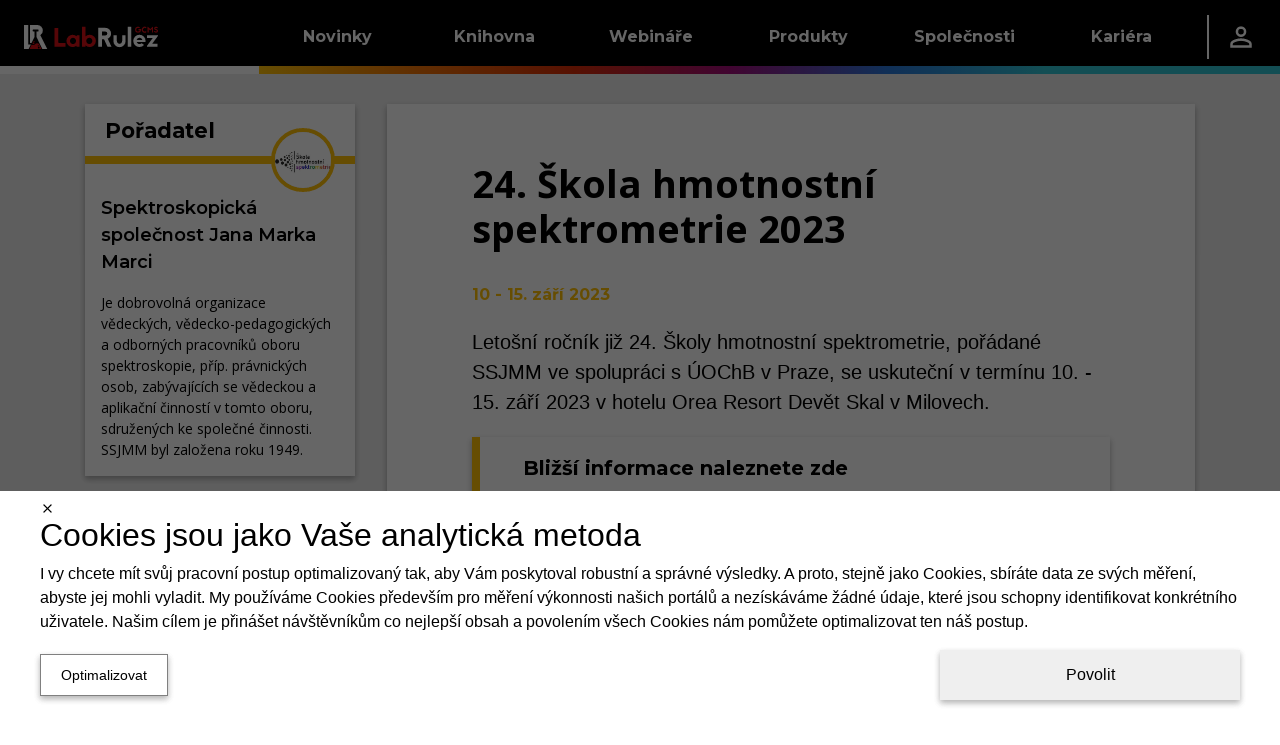

--- FILE ---
content_type: text/html; charset=utf-8
request_url: https://gcms.cz/events/319
body_size: 32041
content:
<!DOCTYPE html><html lang="cs"><head><meta charSet="utf-8" data-next-head=""/><meta name="viewport" content="width=device-width" data-next-head=""/><link rel="manifest" href="/static/manifests/manifest_gcms_cs-CZ.json" data-next-head=""/><link rel="icon" type="image/png" sizes="16x16" href="/static/LR_GCMS_favicon_16px.png" data-next-head=""/><link rel="icon" type="image/png" sizes="32x32" href="/static/LR_GCMS_favicon_32px.png" data-next-head=""/><link rel="icon" type="image/png" sizes="42x42" href="/static/LR_GCMS_favicon_48px.png" data-next-head=""/><meta name="twitter:card" content="summary_large_image" data-next-head=""/><meta name="twitter:site" content="@GcmsLab" data-next-head=""/><meta property="fb:app_id" content="520204079124508" data-next-head=""/><link rel="alternate" hrefLang="en-GB" href="https://gcms.labrulez.com/events/319" data-next-head=""/><link rel="alternate" hrefLang="cs-CZ" href="https://gcms.cz/events/319" data-next-head=""/><link rel="canonical" href="https://gcms.cz/events/319" data-next-head=""/><meta name="robots" content="follow,index,max-snippet:-1,max-image-preview:large,max-video-preview:-1" data-next-head=""/><title data-next-head="">24. Škola hmotnostní spektrometrie 2023 | LabRulez GCMS</title><meta name="description" content="Letošní 24. ročník tradiční Školy hmotnostní spektrometrie se uskuteční v termínu 10. - 15. září 2023 v hotelu Orea Resort Devět Skal v Milovech." data-next-head=""/><meta property="og:title" content="24. Škola hmotnostní spektrometrie 2023" data-next-head=""/><meta property="og:description" content="Letošní 24. ročník tradiční Školy hmotnostní spektrometrie se uskuteční v termínu 10. - 15. září 2023 v hotelu Orea Resort Devět Skal v Milovech." data-next-head=""/><meta property="og:url" content="https://gcms.cz/events/319" data-next-head=""/><meta property="og:type" content="article" data-next-head=""/><meta property="og:image" content="https://gcms.cz/labrulez-bucket-strapi-h3hsga3/OREA_Resort_Devet_Skal_611dc8e5c7/OREA-Resort-Devet-Skal_s.jpeg" data-next-head=""/><meta property="og:image:alt" content="24. Škola hmotnostní spektrometrie 2023" data-next-head=""/><meta property="og:site_name" content="LabRulez GCMS" data-next-head=""/><link rel="preconnect" href="https://www.gstatic.com" crossorigin="anonymous"/><link rel="dns-prefetch" href="https://www.gstatic.com"/><link rel="preconnect" href="https://fonts.gstatic.com" crossorigin="anonymous"/><link rel="preconnect" href="https://storage.googleapis.com" crossorigin="anonymous"/><link rel="dns-prefetch" href="https://storage.googleapis.com"/><meta name="theme-color" content="#000000"/><meta name="msapplication-navbutton-color" content="#000000"/><meta name="apple-mobile-web-app-status-bar-style" content="#000000"/><link rel="preload" href="/_next/static/css/2bb6709c627f0dc5.css" as="style"/><link rel="preload" href="/_next/static/css/f2de57e8a6e3404f.css" as="style"/><style data-next-head="">html,body {margin: 0;}.grecaptcha-badge {visibility: hidden;}</style><script type="application/ld+json" data-next-head="">{"@context":"https://schema.org","@type":"Event","eventStatus":"https://schema.org/EventScheduled","eventAttendanceMode":"https://schema.org/OnlineEventAttendanceMode","name":"24. Škola hmotnostní spektrometrie 2023","description":"Letošní 24. ročník tradiční Školy hmotnostní spektrometrie se uskuteční v termínu 10. - 15. září 2023 v hotelu Orea Resort Devět Skal v Milovech.","startDate":"2023-09-10T12:00:00.000Z","endDate":"2023-09-15T12:00:00.000Z","location":{"@type":"VirtualLocation","label":"Bližší informace naleznete zde","url":"http://skolams2023.spektroskopie.cz/","className":"block-link__btn-event-detail"},"image":["https://gcms.cz/labrulez-bucket-strapi-h3hsga3/OREA_Resort_Devet_Skal_611dc8e5c7/OREA-Resort-Devet-Skal_s.webp"],"organizer":{"@type":"Organization","name":"Spektroskopická společnost Jana Marka Marci","url":"https://gcms.cz/companies/17"},"isAccessibleForFree":true}</script><script type="application/ld+json" data-next-head="">{"@context":"https://schema.org","@type":"Organization","name":"Labrulez","sameAs":["https://www.facebook.com/LabRulezGCMS","https://x.com/GcmsLab","https://www.linkedin.com/company/28516149"],"url":"https://gcms.cz"}</script><link rel="stylesheet" href="/_next/static/css/2bb6709c627f0dc5.css" data-n-g=""/><link rel="stylesheet" href="/_next/static/css/f2de57e8a6e3404f.css"/><noscript data-n-css=""></noscript><script defer="" noModule="" src="/_next/static/chunks/polyfills-42372ed130431b0a.js"></script><script src="/_next/static/chunks/webpack-9eabb5e75a8ce3f1.js" defer=""></script><script src="/_next/static/chunks/framework-a7b7024b4d9fd0ca.js" defer=""></script><script src="/_next/static/chunks/main-9aecd19503e3cf9e.js" defer=""></script><script src="/_next/static/chunks/pages/_app-d77fa9984af2e35b.js" defer=""></script><script src="/_next/static/chunks/29107295-a5c0cca9b8761d61.js" defer=""></script><script src="/_next/static/chunks/3540-b9922fa3ef4b5659.js" defer=""></script><script src="/_next/static/chunks/1238-835a053bb99a3cb6.js" defer=""></script><script src="/_next/static/chunks/1433-7f1ac077cc424605.js" defer=""></script><script src="/_next/static/chunks/1781-f9092b09cf6b5db7.js" defer=""></script><script src="/_next/static/chunks/9319-3bd46c0e660a3af7.js" defer=""></script><script src="/_next/static/chunks/6755-57e8b18b94363594.js" defer=""></script><script src="/_next/static/chunks/7575-43a6aa57a4162817.js" defer=""></script><script src="/_next/static/chunks/2315-98d2e26bc7b99591.js" defer=""></script><script src="/_next/static/chunks/2814-5c9e165c03f64d45.js" defer=""></script><script src="/_next/static/chunks/pages/events/%5Bid%5D-d1cc0f2f7ed3b35c.js" defer=""></script><script src="/_next/static/i8-ERcm4Krnp79WWt2G3e/_buildManifest.js" defer=""></script><script src="/_next/static/i8-ERcm4Krnp79WWt2G3e/_ssgManifest.js" defer=""></script><style data-styled="" data-styled-version="6.1.11">.dlLySt{width:100%;margin-left:auto;margin-right:auto;}/*!sc*/
@media (min-width:576px){.dlLySt{padding:0 15px;}}/*!sc*/
@media (min-width:768px){.dlLySt{max-width:720px;padding:15px;}}/*!sc*/
@media (min-width:992px){.dlLySt{max-width:960px;}}/*!sc*/
@media (min-width:1200px){.dlLySt{max-width:1140px;padding-top:30px;}}/*!sc*/
@media (min-width:1768px){.dlLySt{max-width:1708px;}}/*!sc*/
data-styled.g1[id="sc-1dfae689-0"]{content:"dlLySt,"}/*!sc*/
.hGamzA{display:grid;grid-column-gap:2rem;grid-row-gap:1rem;grid-template-columns:1fr;}/*!sc*/
.hGamzA >*{display:contents;}/*!sc*/
.hGamzA >:is(:nth-child(1),:nth-child(3)){display:none;}/*!sc*/
@media (min-width:1200px){.hGamzA{grid-template-columns:1fr 3fr;}.hGamzA >:nth-child(1){display:contents;}}/*!sc*/
@media (min-width:1768px){.hGamzA{grid-template-columns:2fr 7fr 3fr;}.hGamzA >:nth-child(3){display:contents;}}/*!sc*/
data-styled.g6[id="sc-1dfae689-5"]{content:"hGamzA,"}/*!sc*/
.kiRWWO{min-width:0;height:100%;display:flex;flex-direction:column;gap:1rem;}/*!sc*/
data-styled.g9[id="sc-1dfae689-8"]{content:"kiRWWO,"}/*!sc*/
.dxfavu{display:none;}/*!sc*/
@media (min-width:992px) and (max-width:150vw){.dxfavu{display:contents;}}/*!sc*/
.bcuica{display:none;}/*!sc*/
@media (min-width:0) and (max-width:calc(992px - 0.02px)){.bcuica{display:contents;}}/*!sc*/
.cQKEWt{display:none;}/*!sc*/
@media (min-width:768px) and (max-width:150vw){.cQKEWt{display:contents;}}/*!sc*/
.FWmRN{display:none;}/*!sc*/
@media (min-width:0) and (max-width:calc(768px - 0.02px)){.FWmRN{display:contents;}}/*!sc*/
.fpyzMH{display:none;}/*!sc*/
@media (min-width:1200px) and (max-width:150vw){.fpyzMH{display:contents;}}/*!sc*/
data-styled.g14[id="sc-1dfae689-13"]{content:"dxfavu,bcuica,cQKEWt,FWmRN,fpyzMH,"}/*!sc*/
.btBOjS{display:flex;flex-direction:column;flex:1;}/*!sc*/
data-styled.g19[id="sc-a423319-0"]{content:"btBOjS,"}/*!sc*/
.ivxepe{text-decoration:none;font-family:'Montserrat','Montserrat Fallback';font-size:18px;font-weight:400;text-decoration:none;color:white;}/*!sc*/
.ivxepe:hover{color:white;text-decoration:none;}/*!sc*/
data-styled.g20[id="sc-a423319-1"]{content:"ivxepe,"}/*!sc*/
.eqrttq{display:grid;grid-template-columns:auto auto;row-gap:0.5rem;column-gap:0.5em;padding-left:10px;}/*!sc*/
@media (max-width:calc(576px - 0.02px)){.eqrttq{grid-template-columns:auto;justify-content:flex-start;}}/*!sc*/
data-styled.g21[id="sc-a423319-2"]{content:"eqrttq,"}/*!sc*/
.bCXQn{text-decoration:none;font-family:'Montserrat','Montserrat Fallback';font-size:15px;font-weight:300;font-style:italic;margin-top:20px;}/*!sc*/
data-styled.g22[id="sc-a423319-3"]{content:"bCXQn,"}/*!sc*/
.GRqUK{display:flex;flex-direction:column;flex:1;}/*!sc*/
data-styled.g25[id="sc-4077679a-0"]{content:"GRqUK,"}/*!sc*/
.gRlwKv{padding:12px;}/*!sc*/
data-styled.g26[id="sc-4077679a-1"]{content:"gRlwKv,"}/*!sc*/
.ciJjKC{display:flex;flex-direction:column;align-items:center;margin-top:-5px;}/*!sc*/
data-styled.g27[id="sc-4077679a-2"]{content:"ciJjKC,"}/*!sc*/
.linILa{display:flex;flex-direction:column;flex:1;}/*!sc*/
data-styled.g28[id="sc-9a50e8e-0"]{content:"linILa,"}/*!sc*/
.hnRpXZ{padding:0 0.5rem;}/*!sc*/
data-styled.g29[id="sc-9a50e8e-1"]{content:"hnRpXZ,"}/*!sc*/
.kzJbaE{flex:1;display:flex;justify-content:center;}/*!sc*/
data-styled.g30[id="sc-9a50e8e-2"]{content:"kzJbaE,"}/*!sc*/
.ldTgSP{display:flex;height:100%;align-items:center;justify-content:center;flex:1;width:auto;color:white;}/*!sc*/
data-styled.g31[id="sc-208833af-0"]{content:"ldTgSP,"}/*!sc*/
.fwXZzw{display:flex;flex-direction:row;justify-content:center;height:100%;min-width:60%;padding-top:3px;}/*!sc*/
data-styled.g32[id="sc-208833af-1"]{content:"fwXZzw,"}/*!sc*/
.cgeSNs{display:flex;margin-left:30px;margin-right:30px;margin-top:-15px;padding-bottom:20px;flex:0.4;}/*!sc*/
.dtvoxz{display:flex;margin-left:30px;margin-right:30px;margin-top:-15px;padding-bottom:20px;flex:1;}/*!sc*/
data-styled.g33[id="sc-208833af-2"]{content:"cgeSNs,dtvoxz,"}/*!sc*/
.eRVvUV{text-decoration:none;font-family:'Montserrat','Montserrat Fallback';font-size:1.5rem;font-weight:700;color:white;display:block;border-bottom:3px solid white;margin-top:2rem;margin-bottom:20px;}/*!sc*/
data-styled.g34[id="sc-208833af-3"]{content:"eRVvUV,"}/*!sc*/
.ehfRVR{box-shadow:0 -3px 6px 0 RGBA(0, 0, 0, 0.16),0 -3px 6px 0 RGBA(0, 0, 0, 0.16);display:flex;overflow-x:hidden;border-top:8px solid black;border-image:linear-gradient( to right,#FFC107,#F27405,#D92B04,#A10B79,#2975D9,#2FC3D4 ) 1;background:black;overflow:hidden;align-items:center;justify-content:center;height:270px;padding:0px;}/*!sc*/
data-styled.g35[id="sc-b9e116e4-0"]{content:"ehfRVR,"}/*!sc*/
.dULKxS{border:none;padding:0;margin:0;text-decoration:none;background:transparent;color:inherit;cursor:pointer;font-size:1rem;font-family:inherit;appearance:none;overflow:visible;text-transform:none;padding:0 1rem;height:100%;display:flex;align-items:center;}/*!sc*/
data-styled.g55[id="sc-a8e7e2b8-0"]{content:"dULKxS,"}/*!sc*/
.bykTRP{height:100%;padding:0 1.5rem;display:flex;align-items:center;}/*!sc*/
data-styled.g57[id="sc-9c45b4dd-0"]{content:"bykTRP,"}/*!sc*/
.iaBNGH{height:100%;display:flex;flex-direction:column;justify-content:center;}/*!sc*/
data-styled.g58[id="sc-837a6305-0"]{content:"iaBNGH,"}/*!sc*/
.dZyVgb{width:0.1rem;height:60%;background-color:white;}/*!sc*/
data-styled.g59[id="sc-837a6305-1"]{content:"dZyVgb,"}/*!sc*/
.cDGJWe{display:flex;justify-content:space-between;gap:1rem;}/*!sc*/
data-styled.g60[id="sc-25e33e81-0"]{content:"cDGJWe,"}/*!sc*/
.cmvZer{color:white;text-decoration:none;}/*!sc*/
.cmvZer:hover{color:white;text-decoration:none;}/*!sc*/
data-styled.g61[id="sc-25e33e81-1"]{content:"cmvZer,"}/*!sc*/
.hSzfdf{display:flex;flex-direction:column;gap:0.5rem;}/*!sc*/
data-styled.g62[id="sc-108d9764-0"]{content:"hSzfdf,"}/*!sc*/
.bivDrs{width:100%;height:1.5rem;background-color:transparent;}/*!sc*/
.hFzvmn{width:100%;height:1rem;background-color:transparent;}/*!sc*/
.ikgFxz{width:0.25rem;height:100%;background-color:#FFC107;}/*!sc*/
.dJnCzE{width:0.25rem;height:100%;background-color:#F27405;}/*!sc*/
.cwfswr{width:0.25rem;height:100%;background-color:#D92B04;}/*!sc*/
.fXKqLO{width:0.25rem;height:100%;background-color:#A10B79;}/*!sc*/
.ewUbDa{width:0.25rem;height:100%;background-color:#2975D9;}/*!sc*/
.gFKswC{width:0.25rem;height:100%;background-color:#2FC3D4;}/*!sc*/
.evMzYw{width:100%;height:2rem;background-color:transparent;}/*!sc*/
.iAaJxd{width:100%;height:1em;background-color:transparent;}/*!sc*/
data-styled.g63[id="sc-95944523-0"]{content:"bivDrs,hFzvmn,ikgFxz,dJnCzE,cwfswr,fXKqLO,ewUbDa,gFKswC,evMzYw,iAaJxd,"}/*!sc*/
.dETohi{width:9.8rem;display:flex;}/*!sc*/
data-styled.g64[id="sc-45a7184b-0"]{content:"dETohi,"}/*!sc*/
.ewSgqk{list-style:none;padding-left:0;display:flex;flex-direction:column;}/*!sc*/
data-styled.g65[id="sc-45a7184b-1"]{content:"ewSgqk,"}/*!sc*/
.hkawrD{padding:0.25rem 1rem;display:inline-block;color:hsl(0deg, 0%, 100%);text-decoration:none;text-decoration:none;font-family:'Montserrat','Montserrat Fallback';font-size:0.9rem;font-weight:400;cursor:pointer;}/*!sc*/
.hkawrD:hover{color:hsl(0deg, 0%, 100%);text-decoration:none;}/*!sc*/
.lpgrXj{padding:0.25rem 1rem;display:inline-block;color:hsl(0, 0%, 75%);text-decoration:none;text-decoration:none;font-family:'Montserrat','Montserrat Fallback';font-size:0.9rem;font-weight:300;cursor:not-allowed;}/*!sc*/
.lpgrXj:hover{color:hsl(0, 0%, 75%);text-decoration:none;}/*!sc*/
.dpAnCY{padding:0.25rem 1rem;display:inline-block;color:hsl(0deg, 0%, 100%);text-decoration:none;text-decoration:none;font-family:'Montserrat','Montserrat Fallback';font-size:0.9rem;font-weight:700;cursor:pointer;}/*!sc*/
.dpAnCY:hover{color:hsl(0deg, 0%, 100%);text-decoration:none;}/*!sc*/
data-styled.g66[id="sc-45a7184b-2"]{content:"hkawrD,lpgrXj,dpAnCY,"}/*!sc*/
.eXdqcz{display:flex;justify-content:space-around;}/*!sc*/
data-styled.g68[id="sc-c7b800bb-0"]{content:"eXdqcz,"}/*!sc*/
.ikSSCQ{display:flex;justify-content:space-between;padding:1rem 1.5rem;padding-right:0;}/*!sc*/
data-styled.g69[id="sc-72ba8d11-0"]{content:"ikSSCQ,"}/*!sc*/
.A-DAFP{display:flex;flex-direction:column;justify-content:space-between;}/*!sc*/
data-styled.g70[id="sc-72ba8d11-1"]{content:"A-DAFP,"}/*!sc*/
.hUqfOg{display:flex;}/*!sc*/
data-styled.g71[id="sc-72ba8d11-2"]{content:"hUqfOg,"}/*!sc*/
.cQcpjd{width:5rem;height:100%;display:flex;align-items:flex-end;justify-content:center;}/*!sc*/
data-styled.g72[id="sc-72ba8d11-3"]{content:"cQcpjd,"}/*!sc*/
.jXHMnw{color:white;text-decoration:none;width:9.8rem;height:100%;padding:0 1rem;display:flex;flex-direction:row;align-items:center;justify-content:center;text-decoration:none;font-family:'Montserrat','Montserrat Fallback';font-size:1rem;font-weight:700;background:linear-gradient(to bottom,hsl(0deg, 0%, 0%) 50%,transparent 50%),linear-gradient(to bottom,#FFC107 45%,#b98b00 50%,transparent 50%),linear-gradient(to right,#FFC107,#F27405);background-size:100% 200%;background-position-y:-0.5rem,-0.5rem,0;transition:background-position-y 0.5s;}/*!sc*/
.jXHMnw:hover{color:white;text-decoration:none;}/*!sc*/
.jXHMnw:hover{background-position-y:100%,-0.5rem,0;}/*!sc*/
.kiYxaG{color:white;text-decoration:none;width:9.8rem;height:100%;padding:0 1rem;display:flex;flex-direction:row;align-items:center;justify-content:center;text-decoration:none;font-family:'Montserrat','Montserrat Fallback';font-size:1rem;font-weight:700;background:linear-gradient(to bottom,hsl(0deg, 0%, 0%) 50%,transparent 50%),linear-gradient(to bottom,#F27405 45%,#a75003 50%,transparent 50%),linear-gradient(to right,#F27405,#D92B04);background-size:100% 200%;background-position-y:-0.5rem,-0.5rem,0;transition:background-position-y 0.5s;}/*!sc*/
.kiYxaG:hover{color:white;text-decoration:none;}/*!sc*/
.kiYxaG:hover{background-position-y:100%,-0.5rem,0;}/*!sc*/
.coyglT{color:white;text-decoration:none;width:9.8rem;height:100%;padding:0 1rem;display:flex;flex-direction:row;align-items:center;justify-content:center;text-decoration:none;font-family:'Montserrat','Montserrat Fallback';font-size:1rem;font-weight:700;background:linear-gradient(to bottom,hsl(0deg, 0%, 0%) 50%,transparent 50%),linear-gradient(to bottom,#D92B04 45%,#8e1c03 50%,transparent 50%),linear-gradient(to right,#D92B04,#A10B79);background-size:100% 200%;background-position-y:-0.5rem,-0.5rem,0;transition:background-position-y 0.5s;}/*!sc*/
.coyglT:hover{color:white;text-decoration:none;}/*!sc*/
.coyglT:hover{background-position-y:100%,-0.5rem,0;}/*!sc*/
.iYBqTm{color:white;text-decoration:none;width:9.8rem;height:100%;padding:0 1rem;display:flex;flex-direction:row;align-items:center;justify-content:center;text-decoration:none;font-family:'Montserrat','Montserrat Fallback';font-size:1rem;font-weight:700;background:linear-gradient(to bottom,hsl(0deg, 0%, 0%) 50%,transparent 50%),linear-gradient(to bottom,#A10B79 45%,#590643 50%,transparent 50%),linear-gradient(to right,#A10B79,#2975D9);background-size:100% 200%;background-position-y:-0.5rem,-0.5rem,0;transition:background-position-y 0.5s;}/*!sc*/
.iYBqTm:hover{color:white;text-decoration:none;}/*!sc*/
.iYBqTm:hover{background-position-y:100%,-0.5rem,0;}/*!sc*/
.ibJrIz{color:white;text-decoration:none;width:9.8rem;height:100%;padding:0 1rem;display:flex;flex-direction:row;align-items:center;justify-content:center;text-decoration:none;font-family:'Montserrat','Montserrat Fallback';font-size:1rem;font-weight:700;background:linear-gradient(to bottom,hsl(0deg, 0%, 0%) 50%,transparent 50%),linear-gradient(to bottom,#2975D9 45%,#1b529a 50%,transparent 50%),linear-gradient(to right,#2975D9,#2FC3D4);background-size:100% 200%;background-position-y:-0.5rem,-0.5rem,0;transition:background-position-y 0.5s;}/*!sc*/
.ibJrIz:hover{color:white;text-decoration:none;}/*!sc*/
.ibJrIz:hover{background-position-y:100%,-0.5rem,0;}/*!sc*/
.gVDluE{color:white;text-decoration:none;width:9.8rem;height:100%;padding:0 1rem;display:flex;flex-direction:row;align-items:center;justify-content:center;text-decoration:none;font-family:'Montserrat','Montserrat Fallback';font-size:1rem;font-weight:700;background:linear-gradient(to bottom,hsl(0deg, 0%, 0%) 50%,transparent 50%),linear-gradient(to bottom,#2FC3D4 45%,#1f8b97 50%,transparent 50%),linear-gradient(to right,#2FC3D4,#2FC3D4);background-size:100% 200%;background-position-y:-0.5rem,-0.5rem,0;transition:background-position-y 0.5s;}/*!sc*/
.gVDluE:hover{color:white;text-decoration:none;}/*!sc*/
.gVDluE:hover{background-position-y:100%,-0.5rem,0;}/*!sc*/
data-styled.g73[id="sc-c7b84435-0"]{content:"jXHMnw,kiYxaG,coyglT,iYBqTm,ibJrIz,gVDluE,"}/*!sc*/
.ePiGVa{height:100%;display:flex;flex-direction:row;align-items:center;background:linear-gradient(to bottom,transparent 50%,white 50%);background-size:100% 200%;background-position-y:-0.5rem;}/*!sc*/
.hSicOC{height:100%;display:flex;flex-direction:row;align-items:center;background:linear-gradient(to bottom,transparent 50%,#2FC3D4 50%);background-size:100% 200%;background-position-y:-0.5rem;}/*!sc*/
data-styled.g74[id="sc-5a7f1f44-0"]{content:"ePiGVa,hSicOC,"}/*!sc*/
.jZlnKG{position:absolute;z-index:-1;width:100%;background-color:hsl(0deg, 0%, 0%);overflow:hidden;transform:translateY(-200%);transition:0.25s transform;transition-delay:0.25s;}/*!sc*/
data-styled.g75[id="sc-17b98402-0"]{content:"jZlnKG,"}/*!sc*/
.huJRDP{height:100%;}/*!sc*/
.huJRDP:hover .sc-17b98402-0{transform:translateY(0%);}/*!sc*/
data-styled.g76[id="sc-17b98402-1"]{content:"huJRDP,"}/*!sc*/
.ljpvWY{height:100%;display:flex;flex-direction:row;justify-content:space-between;background-color:hsl(0deg, 0%, 0%);color:white;}/*!sc*/
data-styled.g77[id="sc-17b98402-2"]{content:"ljpvWY,"}/*!sc*/
.dFvsxc{display:flex;flex-direction:row;justify-content:space-between;align-items:center;}/*!sc*/
data-styled.g78[id="sc-17b98402-3"]{content:"dFvsxc,"}/*!sc*/
.fLvLxw{flex-grow:1;}/*!sc*/
data-styled.g79[id="sc-17b98402-4"]{content:"fLvLxw,"}/*!sc*/
.kGTENQ{width:5rem;height:100%;display:flex;align-items:center;justify-content:center;}/*!sc*/
data-styled.g80[id="sc-17b98402-5"]{content:"kGTENQ,"}/*!sc*/
.iBaBd{height:100%;display:flex;flex-direction:row;align-items:center;background:linear-gradient(to bottom,hsl(0deg, 0%, 0%) 50%,transparent 50%),linear-gradient(to right,#FFC107, #F27405, #D92B04, #A10B79, #2975D9, #2FC3D4);background-size:100% 200%;background-position-y:-0.5rem,0;}/*!sc*/
data-styled.g81[id="sc-8b5bc3c5-0"]{content:"iBaBd,"}/*!sc*/
.Clzl{display:flex;flex-direction:column;}/*!sc*/
data-styled.g82[id="sc-e835c661-0"]{content:"Clzl,"}/*!sc*/
.jumSpd{list-style:none;padding-left:0;}/*!sc*/
data-styled.g83[id="sc-e835c661-1"]{content:"jumSpd,"}/*!sc*/
.eEWjOE{padding:0.1rem 0.8rem;border-left:4px solid #FFC107;}/*!sc*/
.jemAvL{padding:0.1rem 0.8rem;border-left:4px solid #F27405;}/*!sc*/
.WWXnE{padding:0.1rem 0.8rem;border-left:4px solid #D92B04;}/*!sc*/
.deoNGN{padding:0.1rem 0.8rem;border-left:4px solid #A10B79;}/*!sc*/
.jodBHR{padding:0.1rem 0.8rem;border-left:4px solid #2975D9;}/*!sc*/
.IrbUN{padding:0.1rem 0.8rem;border-left:4px solid #2FC3D4;}/*!sc*/
data-styled.g84[id="sc-e835c661-2"]{content:"eEWjOE,jemAvL,WWXnE,deoNGN,jodBHR,IrbUN,"}/*!sc*/
.enwAmT{color:white;text-decoration:none;text-decoration:none;font-family:'Montserrat','Montserrat Fallback';font-size:1rem;font-weight:700;}/*!sc*/
.enwAmT:hover{color:white;text-decoration:none;}/*!sc*/
data-styled.g85[id="sc-e835c661-3"]{content:"enwAmT,"}/*!sc*/
.kuOsXi{list-style:none;padding-left:0;padding-left:1.5rem;}/*!sc*/
data-styled.g86[id="sc-e835c661-4"]{content:"kuOsXi,"}/*!sc*/
.fSBobl{padding:0.5rem 0;}/*!sc*/
data-styled.g87[id="sc-e835c661-5"]{content:"fSBobl,"}/*!sc*/
.cNZxjq{color:hsl(0deg, 0%, 100%);text-decoration:none;text-decoration:none;font-family:'Montserrat','Montserrat Fallback';font-size:0.9rem;font-weight:400;cursor:pointer;}/*!sc*/
.cNZxjq:hover{color:hsl(0deg, 0%, 100%);text-decoration:none;}/*!sc*/
.cDcxIq{color:hsl(0, 0%, 75%);text-decoration:none;text-decoration:none;font-family:'Montserrat','Montserrat Fallback';font-size:0.9rem;font-weight:300;cursor:not-allowed;}/*!sc*/
.cDcxIq:hover{color:hsl(0, 0%, 75%);text-decoration:none;}/*!sc*/
.iqVBVB{color:hsl(0deg, 0%, 100%);text-decoration:none;text-decoration:none;font-family:'Montserrat','Montserrat Fallback';font-size:0.9rem;font-weight:700;cursor:pointer;}/*!sc*/
.iqVBVB:hover{color:hsl(0deg, 0%, 100%);text-decoration:none;}/*!sc*/
data-styled.g88[id="sc-e835c661-6"]{content:"cNZxjq,cDcxIq,iqVBVB,"}/*!sc*/
.heMxre{display:flex;flex-direction:column;}/*!sc*/
data-styled.g89[id="sc-b76597d2-0"]{content:"heMxre,"}/*!sc*/
.ctDKGX{text-decoration:none;font-family:'Montserrat','Montserrat Fallback';font-size:18px;font-weight:400;text-decoration:none;color:white;}/*!sc*/
.ctDKGX:hover{color:white;text-decoration:none;}/*!sc*/
data-styled.g90[id="sc-b76597d2-1"]{content:"ctDKGX,"}/*!sc*/
.loxFEQ{text-decoration:none;font-family:'Montserrat','Montserrat Fallback';font-size:18px;font-weight:400;text-decoration:none;color:white;}/*!sc*/
.loxFEQ:hover{color:white;text-decoration:none;}/*!sc*/
data-styled.g91[id="sc-b76597d2-2"]{content:"loxFEQ,"}/*!sc*/
.NyBG{display:grid;grid-template-columns:auto auto;row-gap:0.5rem;column-gap:0.5em;padding-left:10px;}/*!sc*/
@media (max-width:calc(576px - 0.02px)){.NyBG{grid-template-columns:auto;justify-content:flex-start;}}/*!sc*/
data-styled.g92[id="sc-b76597d2-3"]{content:"NyBG,"}/*!sc*/
.iIMRhN{text-decoration:none;font-family:'Montserrat','Montserrat Fallback';font-size:15px;font-weight:300;font-style:italic;margin-top:20px;}/*!sc*/
data-styled.g93[id="sc-b76597d2-4"]{content:"iIMRhN,"}/*!sc*/
.ctPoqK{position:relative;top:calc(-100vh + 74px);transition:0.5s top;z-index:19;width:100%;height:calc(100vh - 74px);background:hsl(0deg, 0%, 0%);overflow-y:auto;}/*!sc*/
@media (max-width:768px){.ctPoqK{top:calc(-100vh + 64px);height:calc(100vh - 64px);}}/*!sc*/
data-styled.g97[id="sc-63b2da42-0"]{content:"ctPoqK,"}/*!sc*/
.enJZnV{display:flex;flex-direction:column;padding:1rem 3rem;}/*!sc*/
data-styled.g98[id="sc-63b2da42-1"]{content:"enJZnV,"}/*!sc*/
.fmtdKY{display:block;border-bottom:3px solid white;padding-bottom:0.25rem;text-decoration:none;font-family:'Montserrat','Montserrat Fallback';font-size:1.5rem;font-weight:700;color:white;}/*!sc*/
data-styled.g99[id="sc-63b2da42-2"]{content:"fmtdKY,"}/*!sc*/
.jxCAYN{display:flex;height:100%;align-items:center;}/*!sc*/
data-styled.g101[id="sc-1c31073c-0"]{content:"jxCAYN,"}/*!sc*/
.gyZNQD{display:flex;position:relative;flex-direction:column;align-items:center;justify-content:space-between;width:24px;height:20px;}/*!sc*/
data-styled.g102[id="sc-1c31073c-1"]{content:"gyZNQD,"}/*!sc*/
.ciZbKh{display:block;position:absolute;width:100%;height:15%;background-color:white;transition:transform 0.25s,top 0.25s,width 0.25s,height 0.25s;top:0px;}/*!sc*/
data-styled.g103[id="sc-1c31073c-2"]{content:"ciZbKh,"}/*!sc*/
.helWnW{display:block;position:absolute;width:100%;height:15%;background-color:white;transition:transform 0.25s,top 0.25s,width 0.25s,height 0.25s;position:absolute;top:50%;transform:translateY(-50%);}/*!sc*/
data-styled.g104[id="sc-1c31073c-3"]{content:"helWnW,"}/*!sc*/
.OcwrF{display:block;position:absolute;width:100%;height:15%;background-color:white;transition:transform 0.25s,top 0.25s,width 0.25s,height 0.25s;bottom:0px;}/*!sc*/
data-styled.g105[id="sc-1c31073c-4"]{content:"OcwrF,"}/*!sc*/
.fKJYwD{border:none;padding:0;margin:0;text-decoration:none;background:transparent;color:inherit;cursor:pointer;font-size:1rem;font-family:inherit;appearance:none;overflow:visible;text-transform:none;}/*!sc*/
data-styled.g106[id="sc-3957bfce-0"]{content:"fKJYwD,"}/*!sc*/
.jwkWdz{position:relative;height:100%;z-index:20;}/*!sc*/
data-styled.g107[id="sc-2adc9d6d-0"]{content:"jwkWdz,"}/*!sc*/
.iERZMD{width:100%;height:100%;display:flex;justify-content:space-between;}/*!sc*/
data-styled.g108[id="sc-2adc9d6d-1"]{content:"iERZMD,"}/*!sc*/
.hMKyEF{display:flex;}/*!sc*/
data-styled.g109[id="sc-2adc9d6d-2"]{content:"hMKyEF,"}/*!sc*/
.ckYMzc{width:100%;height:100%;}/*!sc*/
@media (min-width:1200px){.ckYMzc{display:none;}}/*!sc*/
data-styled.g110[id="sc-d008b2ef-0"]{content:"ckYMzc,"}/*!sc*/
.izTkGC{width:100%;height:100%;}/*!sc*/
@media (max-width:calc(1200px - 0.02px)){.izTkGC{display:none;}}/*!sc*/
data-styled.g111[id="sc-d008b2ef-1"]{content:"izTkGC,"}/*!sc*/
.CyEOP{position:sticky;top:0;z-index:20;width:100%;background-color:hsl(0deg, 0%, 0%);height:74px;}/*!sc*/
@media (max-width:calc(768px - 0.02px)){.CyEOP{height:64px;}}/*!sc*/
data-styled.g127[id="sc-49a73812-0"]{content:"CyEOP,"}/*!sc*/
.flmDlc{display:flex;min-height:100vh;background-color:#ECECEC;}/*!sc*/
data-styled.g128[id="sc-4bd8bffd-0"]{content:"flmDlc,"}/*!sc*/
.fvjZZO{text-decoration:none;color:inherit;box-shadow:0 3px 6px 0 RGBA(0, 0, 0, 0.16),0 3px 6px 0 RGBA(0, 0, 0, 0.16);color:hsl(0deg, 0%, 0%);width:100%;position:relative;display:flex;flex-direction:column;padding:16px;padding-left:calc(5px + 3vw);padding-right:calc(10px + 3vw);border-left:8px solid #FFC107;}/*!sc*/
.fvjZZO:hover{text-decoration:none;color:inherit;}/*!sc*/
data-styled.g139[id="sc-25be9998-0"]{content:"fvjZZO,"}/*!sc*/
.eXuPBl{text-decoration:none;font-family:'Montserrat','Montserrat Fallback';font-weight:400;width:100%;font-weight:bold;font-size:20px;}/*!sc*/
@media (max-width:calc(768px - 0.02px)){.eXuPBl{font-size:16px;}}/*!sc*/
data-styled.g140[id="sc-25be9998-1"]{content:"eXuPBl,"}/*!sc*/
.ezIafz{text-decoration:none;color:inherit;}/*!sc*/
.ezIafz:hover{text-decoration:none;color:inherit;}/*!sc*/
data-styled.g141[id="sc-25be9998-2"]{content:"ezIafz,"}/*!sc*/
.bugRXb{height:8px;background-color:#FFC107;}/*!sc*/
data-styled.g153[id="sc-8f03cce8-0"]{content:"bugRXb,"}/*!sc*/
.cVQBeh{position:relative;height:auto;width:100%;display:block;overflow:hidden;background:rgba(0,0,0,0.6);}/*!sc*/
data-styled.g155[id="sc-8f03cce8-2"]{content:"cVQBeh,"}/*!sc*/
.bstwLy{width:100%;height:100%;object-fit:cover;aspect-ratio:16/9;}/*!sc*/
data-styled.g157[id="sc-8f03cce8-4"]{content:"bstwLy,"}/*!sc*/
.hXzVIs{box-shadow:0 3px 6px 0 RGBA(0, 0, 0, 0.16),0 3px 6px 0 RGBA(0, 0, 0, 0.16);background:white;}/*!sc*/
.hXzVIs >.title{height:60px;border-bottom:8px solid #FFC107;font-family:'Montserrat','Montserrat Fallback';font-weight:bold;font-size:21px;display:flex;flex-direction:row;align-items:center;justify-content:flex-start;padding-left:20px;}/*!sc*/
.hXzVIs >.img-container-relative{position:relative;}/*!sc*/
.hXzVIs >.img-container-relative >.img-container{position:absolute;top:-36px;right:20px;}/*!sc*/
.hXzVIs >.img-container-relative >.img-container .img{border:4px solid #FFC107;width:64px;height:64px;border-radius:32px;object-fit:cover;}/*!sc*/
.hXzVIs >.content{padding:16px;margin-top:15px;}/*!sc*/
data-styled.g177[id="sc-9b295587-0"]{content:"hXzVIs,"}/*!sc*/
.bPjrki{text-decoration:none;font-family:'Montserrat','Montserrat Fallback';font-size:18px;font-weight:600;margin-bottom:16px;color:hsl(0deg, 0%, 0%);display:block;}/*!sc*/
data-styled.g179[id="sc-38eec401-1"]{content:"bPjrki,"}/*!sc*/
.gchGOr{text-decoration:none;font-family:'Open Sans','Open Sans Fallback';font-size:14px;font-weight:400;}/*!sc*/
data-styled.g180[id="sc-38eec401-2"]{content:"gchGOr,"}/*!sc*/
.cJbdPV{max-width:100%;width:100%;aspect-ratio:4/1;}/*!sc*/
.cJbdPV .react-loading-skeleton{display:block;}/*!sc*/
.cJbdRQ{max-width:100%;width:100%;aspect-ratio:1/1;}/*!sc*/
.cJbdRQ .react-loading-skeleton{display:block;}/*!sc*/
data-styled.g236[id="sc-65cf3c3f-4"]{content:"cJbdPV,cJbdRQ,"}/*!sc*/
.dYNrzR{text-decoration:none;class-name:__className_0a7615;font-weight:400;}/*!sc*/
.dYNrzR font-family:style{font-family:'Roboto Slab','Roboto Slab Fallback';font-weight:400;font-style:normal;}/*!sc*/
.dYNrzR h1,.dYNrzR h2,.dYNrzR h3,.dYNrzR h4,.dYNrzR h5,.dYNrzR h6{padding-top:24px;padding-bottom:7px;}/*!sc*/
.dYNrzR h1{font-size:2.5rem;}/*!sc*/
.dYNrzR h2{font-size:2rem;}/*!sc*/
.dYNrzR h3{font-size:1.75rem;}/*!sc*/
.dYNrzR h4{font-size:1.5rem;}/*!sc*/
.dYNrzR h5{font-size:1.25rem;}/*!sc*/
.dYNrzR h6{font-size:1rem;}/*!sc*/
.dYNrzR blockquote{position:relative;padding-top:0.5em;padding-bottom:0.5em;padding-left:1.5em;padding-right:1em;margin:0px;background-color:rgba(0,0,0,0.03);border-left:0.15rem solid gray;}/*!sc*/
.dYNrzR .cke-user_style-important{font-size:1.2em;}/*!sc*/
@media (max-width:calc(576px - 0.02px)){.dYNrzR h1{font-size:24px;padding-top:14px;padding-bottom:2px;}.dYNrzR h2{font-size:22px;padding-top:14px;padding-bottom:2px;}.dYNrzR h3{font-size:20px;padding-top:14px;padding-bottom:2px;}.dYNrzR h4{font-size:18px;padding-top:14px;padding-bottom:2px;}.dYNrzR h5{font-size:18px;padding-top:14px;padding-bottom:2px;}.dYNrzR h6{font-size:14px;padding-top:14px;padding-bottom:2px;}}/*!sc*/
data-styled.g238[id="sc-9b7d2322-0"]{content:"dYNrzR,"}/*!sc*/
.jcdTvL{width:100%;}/*!sc*/
data-styled.g239[id="sc-9b7d2322-1"]{content:"jcdTvL,"}/*!sc*/
.gpdQCk{width:100%;}/*!sc*/
data-styled.g240[id="sc-9b7d2322-2"]{content:"gpdQCk,"}/*!sc*/
.hTHZoh{text-decoration:none;font-family:'Montserrat','Montserrat Fallback';font-weight:400;display:inline-block;width:100%;font-size:0.8em;font-style:italic;font-weight:lighter;margin-top:0.75em;margin-bottom:1em;}/*!sc*/
data-styled.g241[id="sc-9b7d2322-3"]{content:"hTHZoh,"}/*!sc*/
.bYakfd{width:100%;position:relative;min-width:0px;display:flex;flex-direction:column;}/*!sc*/
data-styled.g242[id="sc-4d4c5477-0"]{content:"bYakfd,"}/*!sc*/
.dYpjEq{box-shadow:0 3px 6px 0 RGBA(0, 0, 0, 0.16),0 3px 6px 0 RGBA(0, 0, 0, 0.16);background:hsl(0deg, 0%, 100%);}/*!sc*/
data-styled.g243[id="sc-4d4c5477-1"]{content:"dYpjEq,"}/*!sc*/
.eWNVAx{color:black;font-size:16px;}/*!sc*/
data-styled.g247[id="sc-4d4c5477-5"]{content:"eWNVAx,"}/*!sc*/
.iuZZoy{border-radius:50%;width:48px;height:48px;right:16px;object-fit:cover;object-position:center;border:2px solid #FFC107;}/*!sc*/
data-styled.g249[id="sc-4d4c5477-7"]{content:"iuZZoy,"}/*!sc*/
.NrYMX{display:flex;flex-direction:row;justify-content:space-between;padding:25px;padding-top:0px;flex-wrap:wrap;}/*!sc*/
@media (min-width:576px){.NrYMX{padding-left:60px;padding-right:60px;}}/*!sc*/
data-styled.g250[id="sc-4d4c5477-8"]{content:"NrYMX,"}/*!sc*/
.eKkBSk{display:flex;flex-direction:row;align-self:center;flex:1;margin-right:auto;min-width:180px;}/*!sc*/
.eKkBSk:nth-child(2){justify-content:flex-end;}/*!sc*/
data-styled.g251[id="sc-4d4c5477-9"]{content:"eKkBSk,"}/*!sc*/
.liCCxM{text-decoration:none;font-family:'Montserrat','Montserrat Fallback';font-size:16px;font-weight:600;align-self:center;margin-left:16px;font-size:18px;}/*!sc*/
data-styled.g252[id="sc-4d4c5477-10"]{content:"liCCxM,"}/*!sc*/
.eWGWGW{display:flex;flex-direction:row;justify-content:space-around;align-items:center;flex:1;height:64px;max-width:150px;}/*!sc*/
data-styled.g253[id="sc-4d4c5477-11"]{content:"eWGWGW,"}/*!sc*/
.ksDTLZ{cursor:pointer;}/*!sc*/
data-styled.g254[id="sc-4d4c5477-12"]{content:"ksDTLZ,"}/*!sc*/
.bLqbDr{text-decoration:none;font-family:'Open Sans','Open Sans Fallback';font-weight:400;font-weight:bold;margin-top:1.5em;font-weight:bold;margin-bottom:0;padding-left:25px;padding-right:25px;font-size:27px;}/*!sc*/
@media (min-width:576px){.bLqbDr{padding-left:60px;padding-right:60px;}}/*!sc*/
@media (min-width:768px){.bLqbDr{font-size:38px;}}/*!sc*/
@media (min-width:992px){.bLqbDr{padding-left:85px;padding-right:85px;}}/*!sc*/
@media (min-width:1768px){.bLqbDr{padding-left:100px;padding-right:100px;}}/*!sc*/
data-styled.g256[id="sc-4d4c5477-14"]{content:"bLqbDr,"}/*!sc*/
.iTHSHr{text-decoration:none;class-name:__className_0a7615;font-weight:400;width:100%;padding-left:25px;padding-right:25px;font-size:16px;}/*!sc*/
.iTHSHr font-family:style{font-family:'Roboto Slab','Roboto Slab Fallback';font-weight:400;font-style:normal;}/*!sc*/
@media (min-width:576px){.iTHSHr{padding-left:60px;padding-right:60px;}}/*!sc*/
@media (min-width:768px){.iTHSHr{font-size:20px;}}/*!sc*/
@media (min-width:992px){.iTHSHr{padding-left:85px;padding-right:85px;}}/*!sc*/
@media (min-width:1768px){.iTHSHr{padding-left:100px;padding-right:100px;}}/*!sc*/
data-styled.g257[id="sc-4d4c5477-15"]{content:"iTHSHr,"}/*!sc*/
.gmScJy{color:#FFC107;display:inline;text-decoration:none;font-family:'Montserrat','Montserrat Fallback';font-weight:400;font-weight:bold;}/*!sc*/
data-styled.g258[id="sc-4d4c5477-16"]{content:"gmScJy,"}/*!sc*/
</style></head><body><link rel="preload" as="image" href="/static/logo.svg"/><link rel="preload" as="image" href="/static/outline-person_outline-24px.svg"/><link rel="preload" as="image" imageSrcSet="https://gcms.cz/labrulez-bucket-strapi-h3hsga3/OREA_Resort_Devet_Skal_611dc8e5c7/OREA-Resort-Devet-Skal_s.webp 600w,https://gcms.cz/labrulez-bucket-strapi-h3hsga3/OREA_Resort_Devet_Skal_611dc8e5c7/OREA-Resort-Devet-Skal_l.webp 1024w" fetchPriority="high"/><link rel="preload" as="image" imageSrcSet="https://gcms.cz/labrulez-bucket-strapi-h3hsga3/UNIAMO_BOLGAZINE_prof_Achille_Cappiello_6491417b13/UNIAMO-BOLGAZINE-prof.-Achille-Cappiello_s.webp 600w,https://gcms.cz/labrulez-bucket-strapi-h3hsga3/UNIAMO_BOLGAZINE_prof_Achille_Cappiello_6491417b13/UNIAMO-BOLGAZINE-prof.-Achille-Cappiello_l.webp 1024w"/><link rel="preload" as="image" imageSrcSet="https://gcms.cz/labrulez-bucket-strapi-h3hsga3/SSJMM_prof_Bernhard_Spengler_Justus_Liebig_University_5dc463af3e/SSJMM-prof.-Bernhard-Spengler-(Justus-Liebig-University)_s.webp 600w,https://gcms.cz/labrulez-bucket-strapi-h3hsga3/SSJMM_prof_Bernhard_Spengler_Justus_Liebig_University_5dc463af3e/SSJMM-prof.-Bernhard-Spengler-(Justus-Liebig-University)_l.webp 1024w"/><link rel="preload" as="image" imageSrcSet="https://gcms.cz/labrulez-bucket-strapi-h3hsga3/SSJMM_Partneri_24_Skoly_hmotnostni_spektrometrie_2023_20c4b1e709/SSJMM-Partneri-24.-Skoly-hmotnostni-spektrometrie-2023_s.webp 600w,https://gcms.cz/labrulez-bucket-strapi-h3hsga3/SSJMM_Partneri_24_Skoly_hmotnostni_spektrometrie_2023_20c4b1e709/SSJMM-Partneri-24.-Skoly-hmotnostni-spektrometrie-2023_l.webp 1024w"/><link rel="preload" as="image" href="/static/LabRulezLCMS_logo.svg"/><link rel="preload" as="image" href="/static/LabRulezICPMS_logo.svg"/><div id="__next"> <style>
.bprogress {
  pointer-events: none;
  z-index: 99999;
}

.bprogress .bar {
  background: #D92B04;

  position: fixed;
  z-index: 99999;
  top: 0;
  left: 0;

  width: 100%;
  height: 2px;
}

/* Fancy blur effect */
.bprogress .peg {
  display: block;
  position: absolute;
  right: 0px;
  width: 100px;
  height: 100%;
  box-shadow: 0 0 10px #D92B04, 0 0 5px #D92B04;
  opacity: 1.0;

  -webkit-transform: rotate(3deg) translate(0px, -4px);
      -ms-transform: rotate(3deg) translate(0px, -4px);
          transform: rotate(3deg) translate(0px, -4px);
}

/* Remove these to get rid of the spinner */
.bprogress .spinner {
  display: block;
  position: fixed;
  z-index: 1031;
  top: 15px;
  bottom: auto;
  right: 15px;
  left: auto;
}

.bprogress .spinner-icon {
  width: 18px;
  height: 18px;
  box-sizing: border-box;

  border: solid 2px transparent;
  border-top-color: #D92B04;
  border-left-color: #D92B04;
  border-radius: 50%;

  -webkit-animation: bprogress-spinner 400ms linear infinite;
          animation: bprogress-spinner 400ms linear infinite;
}

.bprogress-custom-parent {
  overflow: hidden;
  position: relative;
}

.bprogress-custom-parent .bprogress .spinner,
.bprogress-custom-parent .bprogress .bar {
  position: absolute;
}

@-webkit-keyframes bprogress-spinner {
  0%   { -webkit-transform: rotate(0deg); }
  100% { -webkit-transform: rotate(360deg); }
}
@keyframes bprogress-spinner {
  0%   { transform: rotate(0deg); }
  100% { transform: rotate(360deg); }
}
</style><div><header class="sc-49a73812-0 CyEOP"><div class="sc-d008b2ef-0 ckYMzc"><div class="sc-2adc9d6d-0 jwkWdz"><div class="sc-8b5bc3c5-0 iBaBd"><div class="sc-2adc9d6d-1 iERZMD"><a class="sc-9c45b4dd-0 bykTRP" rel="nofollow noopener" href="/"><img alt="GCMS" src="/static/logo.svg" width="134" height="24" class="sc-1d65a96f-0 kIiTmS"/></a><div class="sc-2adc9d6d-2 hMKyEF"><button aria-label="menu" class="sc-3957bfce-0 fKJYwD"><span class="sc-1c31073c-0 jxCAYN"><span class="sc-1c31073c-1 gyZNQD"><span class="sc-1c31073c-2 ciZbKh"></span><span class="sc-1c31073c-3 helWnW"></span><span class="sc-1c31073c-4 OcwrF"></span></span></span></button><button aria-label="login" class="sc-a8e7e2b8-0 dULKxS"><img alt="login/registration" src="/static/outline-person_outline-24px.svg" height="32" width="32"/></button></div></div></div></div><div class="sc-63b2da42-0 ctPoqK"><div class="sc-63b2da42-1 enJZnV"><div class="sc-e835c661-0 Clzl"><span class="sc-63b2da42-2 fmtdKY">Rozcestník</span><div class="sc-95944523-0 bivDrs"></div><ul class="sc-e835c661-1 jumSpd"><li class="sc-e835c661-2 eEWjOE"><a class="sc-e835c661-3 enwAmT" rel="nofollow noopener" href="/articles">Novinky</a><ul class="sc-e835c661-4 kuOsXi"><li class="sc-e835c661-5 fSBobl"><a class="sc-e835c661-6 cNZxjq" href="/articles">Novinky</a></li><li class="sc-e835c661-5 fSBobl"><a class="sc-e835c661-6 cNZxjq" href="/events">Nejbližší akce</a></li><li class="sc-e835c661-5 fSBobl"><span title="Tuto sekci pro vás teprve připravujeme" class="sc-e835c661-6 cDcxIq">Akademie - již brzy</span></li></ul></li><div class="sc-95944523-0 hFzvmn"></div><li class="sc-e835c661-2 jemAvL"><a class="sc-e835c661-3 enwAmT" rel="nofollow noopener" href="/library">Knihovna</a><ul class="sc-e835c661-4 kuOsXi"><li class="sc-e835c661-5 fSBobl"><a class="sc-e835c661-6 cNZxjq" href="https://gcms.cz/library">GCMS</a></li><li class="sc-e835c661-5 fSBobl"><a class="sc-e835c661-6 iqVBVB" href="https://lcms.cz/library">LCMS</a></li><li class="sc-e835c661-5 fSBobl"><a class="sc-e835c661-6 iqVBVB" href="https://icpms.cz/library">ICPMS</a></li></ul></li><div class="sc-95944523-0 hFzvmn"></div><li class="sc-e835c661-2 WWXnE"><a class="sc-e835c661-3 enwAmT" rel="nofollow noopener" href="/webinars">Webináře</a><ul class="sc-e835c661-4 kuOsXi"><li class="sc-e835c661-5 fSBobl"><a class="sc-e835c661-6 cNZxjq" href="/webinars">Webináře</a></li></ul></li><div class="sc-95944523-0 hFzvmn"></div><li class="sc-e835c661-2 deoNGN"><a class="sc-e835c661-3 enwAmT" rel="nofollow noopener" href="/products">Produkty</a><ul class="sc-e835c661-4 kuOsXi"><li class="sc-e835c661-5 fSBobl"><a class="sc-e835c661-6 cNZxjq" href="/products">Přístroje a služby</a></li><li class="sc-e835c661-5 fSBobl"><a class="sc-e835c661-6 cNZxjq" href="/bazaar">Bazar</a></li></ul></li><div class="sc-95944523-0 hFzvmn"></div><li class="sc-e835c661-2 jodBHR"><a class="sc-e835c661-3 enwAmT" rel="nofollow noopener" href="/companies">Společnosti</a><ul class="sc-e835c661-4 kuOsXi"><li class="sc-e835c661-5 fSBobl"><a class="sc-e835c661-6 cNZxjq" href="/companies/type/commercial">Komerční</a></li><li class="sc-e835c661-5 fSBobl"><a class="sc-e835c661-6 cNZxjq" href="/companies/type/partner">Nekomerční</a></li><li class="sc-e835c661-5 fSBobl"><a class="sc-e835c661-6 cNZxjq" href="/companies/type/media">Mediální</a></li></ul></li><div class="sc-95944523-0 hFzvmn"></div><li class="sc-e835c661-2 IrbUN"><a class="sc-e835c661-3 enwAmT" rel="nofollow noopener" href="/career">Kariéra</a><ul class="sc-e835c661-4 kuOsXi"><li class="sc-e835c661-5 fSBobl"><a class="sc-e835c661-6 cNZxjq" href="/career">Nabídky práce</a></li></ul></li></ul></div><div class="sc-95944523-0 bivDrs"></div><div class="sc-95944523-0 bivDrs"></div><div class="sc-95944523-0 bivDrs"></div><div class="sc-b76597d2-0 heMxre"><span class="sc-63b2da42-2 fmtdKY">Další informace</span><div class="sc-95944523-0 bivDrs"></div><div class="sc-b76597d2-3 NyBG"><a class="sc-b76597d2-1 ctDKGX" rel="nofollow noopener" href="/webinars">Webináře</a><a href="https://labrulez.cz" target="_blank" rel="noopener noreferrer" class="sc-b76597d2-2 loxFEQ">O nás</a><a href="https://labrulez.cz/contact" target="_blank" rel="noopener noreferrer" class="sc-b76597d2-2 loxFEQ">Kontaktujte nás</a><a href="/static/terms.pdf" target="_blank" rel="noopener noreferrer" class="sc-b76597d2-2 loxFEQ">Podmínky užití</a><div class="sc-b76597d2-4 iIMRhN">LabRulez s.r.o. Všechna práva vyhrazena. Obsah dostupný pod licencí CC BY-SA 4.0 Uveďte původ-Zachovejte licenci.</div></div></div></div></div></div><div class="sc-d008b2ef-1 izTkGC"><div class="sc-17b98402-1 huJRDP"><nav class="sc-17b98402-2 ljpvWY"><div class="sc-17b98402-4 fLvLxw"><div class="sc-5a7f1f44-0 ePiGVa"><a class="sc-9c45b4dd-0 bykTRP" rel="nofollow noopener" href="/"><img alt="GCMS" src="/static/logo.svg" width="134" height="24" class="sc-1d65a96f-0 kIiTmS"/></a></div></div><div class="sc-17b98402-3 dFvsxc"><a class="sc-c7b84435-0 jXHMnw" href="/articles">Novinky</a><a class="sc-c7b84435-0 kiYxaG" href="/library">Knihovna</a><a class="sc-c7b84435-0 coyglT" href="/webinars">Webináře</a><a class="sc-c7b84435-0 iYBqTm" href="/products">Produkty</a><a class="sc-c7b84435-0 ibJrIz" href="/companies">Společnosti</a><a class="sc-c7b84435-0 gVDluE" href="/career">Kariéra</a><div class="sc-5a7f1f44-0 hSicOC"><div class="sc-17b98402-5 kGTENQ"><div class="sc-837a6305-0 iaBNGH"><div class="sc-837a6305-1 dZyVgb"></div></div><button aria-label="login" class="sc-a8e7e2b8-0 dULKxS"><img alt="login/registration" src="/static/outline-person_outline-24px.svg" height="32" width="32"/></button></div></div></div></nav><div class="sc-17b98402-0 jZlnKG"><div class="sc-72ba8d11-0 ikSSCQ"><div class="sc-72ba8d11-1 A-DAFP"><div class="sc-108d9764-0 hSzfdf"></div><div class="sc-c7b800bb-0 eXdqcz"></div></div><div class="sc-72ba8d11-2 hUqfOg"><div class="sc-45a7184b-0 dETohi"><div class="sc-95944523-0 ikgFxz"></div><ul class="sc-45a7184b-1 ewSgqk"><a class="sc-45a7184b-2 hkawrD" href="/articles">Novinky</a><a class="sc-45a7184b-2 hkawrD" href="/events">Nejbližší akce</a><span title="Tuto sekci pro vás teprve připravujeme" class="sc-45a7184b-2 lpgrXj">Akademie - již brzy</span></ul></div><div class="sc-45a7184b-0 dETohi"><div class="sc-95944523-0 dJnCzE"></div><ul class="sc-45a7184b-1 ewSgqk"><a class="sc-45a7184b-2 hkawrD" href="https://gcms.cz/library">GCMS</a><a class="sc-45a7184b-2 dpAnCY" href="https://lcms.cz/library">LCMS</a><a class="sc-45a7184b-2 dpAnCY" href="https://icpms.cz/library">ICPMS</a></ul></div><div class="sc-45a7184b-0 dETohi"><div class="sc-95944523-0 cwfswr"></div><ul class="sc-45a7184b-1 ewSgqk"><a class="sc-45a7184b-2 hkawrD" href="/webinars">Webináře</a></ul></div><div class="sc-45a7184b-0 dETohi"><div class="sc-95944523-0 fXKqLO"></div><ul class="sc-45a7184b-1 ewSgqk"><a class="sc-45a7184b-2 hkawrD" href="/products">Přístroje a služby</a><a class="sc-45a7184b-2 hkawrD" href="/bazaar">Bazar</a></ul></div><div class="sc-45a7184b-0 dETohi"><div class="sc-95944523-0 ewUbDa"></div><ul class="sc-45a7184b-1 ewSgqk"><a class="sc-45a7184b-2 hkawrD" href="/companies/type/commercial">Komerční</a><a class="sc-45a7184b-2 hkawrD" href="/companies/type/partner">Nekomerční</a><a class="sc-45a7184b-2 hkawrD" href="/companies/type/media">Mediální</a></ul></div><div class="sc-45a7184b-0 dETohi"><div class="sc-95944523-0 gFKswC"></div><ul class="sc-45a7184b-1 ewSgqk"><a class="sc-45a7184b-2 hkawrD" href="/career">Nabídky práce</a></ul></div><div class="sc-72ba8d11-3 cQcpjd"><div class="sc-25e33e81-0 cDGJWe"><a class="sc-25e33e81-1 cmvZer" href="https://gcms.labrulez.com" rel="nofollow noopener"><img width="24" height="24" alt="Language English" src="/static/flags/en.svg" loading="lazy"/></a></div></div></div></div></div></div></div><div></div></header><div class="sc-4bd8bffd-0 flmDlc"><div class="sc-1dfae689-0 dlLySt"><div class="sc-1dfae689-5 hGamzA"><div><div class="sc-1dfae689-8 kiRWWO"><div class="sc-1dfae689-13 dxfavu"><div class="sc-9b295587-0 hXzVIs"><div class="title">Pořadatel</div><div class="img-container-relative"><div class="img-container"><img height="64" width="64" alt="Spektroskopická společnost Jana Marka Marci" class="img react-loading-skeleton" loading="lazy" src="https://gcms.cz/labrulez-bucket-strapi-h3hsga3/SSJMM_Logo_skola_hmotnostni_spektrometrie_male_8a7b50a04c_s.webp" srcSet="https://gcms.cz/labrulez-bucket-strapi-h3hsga3/SSJMM_Logo_skola_hmotnostni_spektrometrie_male_8a7b50a04c_s.webp 600w"/></div></div><div class="content"><a class="sc-38eec401-1 bPjrki" href="/companies/7">Spektroskopická společnost Jana Marka Marci</a><div class="sc-38eec401-2 gchGOr">Je dobrovolná organizace vědeckých, vědecko-pedagogických a odborných pracovníků oboru spektroskopie, příp. právnických osob, zabývajících se vědeckou a aplikační činností v tomto oboru, sdružených ke společné činnosti. SSJMM byl založena roku 1949.</div></div></div></div></div></div><div><div class="sc-1dfae689-8 kiRWWO"><article class="sc-4d4c5477-0 bYakfd"><div class="sc-4d4c5477-1 dYpjEq"><h1 class="sc-4d4c5477-14 bLqbDr">24. Škola hmotnostní spektrometrie 2023</h1><div class="sc-95944523-0 evMzYw"></div><div class="sc-4d4c5477-15 iTHSHr"><div class="sc-4d4c5477-5 eWNVAx"><div class="sc-4d4c5477-16 gmScJy">10 - 15. září 2023</div></div><div class="sc-95944523-0 iAaJxd"></div>Letošní ročník již 24. Školy hmotnostní spektrometrie, pořádané SSJMM ve spolupráci s ÚOChB v Praze, se uskuteční v termínu 10. - 15. září 2023 v hotelu Orea Resort Devět Skal v Milovech.<div class="sc-95944523-0 iAaJxd"></div><a class="sc-25be9998-2 ezIafz block-link__btn-event-detail" href="http://skolams2023.spektroskopie.cz/" target="_blank" rel="noopener nofollow"><div color="#FFC107" class="sc-25be9998-0 fvjZZO"><span class="sc-25be9998-1 eXuPBl">Bližší informace naleznete zde</span></div></a></div><div class="sc-95944523-0 evMzYw"></div><div class="sc-8f03cce8-0 bugRXb"></div><div class="sc-8f03cce8-2 cVQBeh"><img alt="24. Škola hmotnostní spektrometrie 2023" fetchPriority="high" height="600" class="sc-8f03cce8-4 bstwLy" src="https://gcms.cz/labrulez-bucket-strapi-h3hsga3/OREA_Resort_Devet_Skal_611dc8e5c7/OREA-Resort-Devet-Skal_l.webp" srcSet="https://gcms.cz/labrulez-bucket-strapi-h3hsga3/OREA_Resort_Devet_Skal_611dc8e5c7/OREA-Resort-Devet-Skal_s.webp 600w,https://gcms.cz/labrulez-bucket-strapi-h3hsga3/OREA_Resort_Devet_Skal_611dc8e5c7/OREA-Resort-Devet-Skal_l.webp 1024w"/></div><div class="sc-8f03cce8-0 bugRXb"></div><div class="sc-4d4c5477-15 iTHSHr"><div class="sc-4d4c5477-13"><div class="sc-9b7d2322-0 dYNrzR"><p><strong>Vážení a milí příznivci hmotnostní spektrometrie,</strong></p>
<p><strong>rád bych Vás jménem <a href="https://lcms.cz/companies/7" rel="nofollow noopener" target="_blank">Spektroskopické společnosti Jana Marka Marci</a> a organizačního výboru pozval na další ročník <a href="https://lcms.cz/companies/174" rel="nofollow noopener" target="_blank">Školy hmotnostní spektrometrie</a>, který se uskuteční ve dnech 10. – 15. září 2023 v resortu Devět Skal na Vysočině.</strong></p>
<blockquote>
<ul>
<li><a href="https://lcms.cz/article/3153" rel="nofollow noopener" target="_blank"><strong>24. Škola MS 2023 - den 1</strong></a></li>
<li><a href="https://lcms.cz/article/3154" rel="nofollow noopener" target="_blank"><strong>24. Škola MS 2023 - den 2</strong></a></li>
<li><a href="https://lcms.cz/article/3157" rel="nofollow noopener" target="_blank"><strong>24. Škola MS 2023 - den 3</strong></a></li>
<li><a href="https://lcms.cz/article/3159" rel="nofollow noopener" target="_blank"><strong>24. Škola MS 2023 - den 4</strong></a></li>
<li><a href="https://lcms.cz/article/3167" rel="nofollow noopener" target="_blank"><strong>24. Škola MS 2023 - den 5</strong></a></li>
</ul>
</blockquote>
<blockquote>
<ul>
<li><a href="https://lcms.cz/library?from=2023&amp;mainauthorItems=264&amp;publicationTypeItems=7&amp;to=2023" rel="nofollow noopener" target="_blank"><strong>Publikované prezentace ke stažení v knihovně LabRulez</strong></a></li>
</ul>
</blockquote>
<p><strong>Škola hmotnostní spektrometrie</strong> je odborná vzdělávací akce <strong>pořádaná od roku 1986</strong>, která vedle zajímavých přednášek a kurzů nabízí i nespočet příležitostí k přátelským setkáním a diskusím. Letošní ročník se bude držet tradičního schématu s programem, který zahrnuje <strong>krátké kurzy</strong>, <strong>odborné přednášky</strong>, <strong>plakátová sdělení</strong> i volné středeční odpoledne pro relaxaci a poznávání okolí. V letošním roce si připomínáme 100 let od narození <a href="https://lcms.cz/articles?search=Hanu%C5%A1" rel="nofollow noopener" target="_blank"><strong>Vladimíra Hanuše</strong></a>, jednoho ze zakladatelů české a <a href="https://lcms.cz/products/651" rel="nofollow noopener" target="_blank"><strong>československé hmotnostní spektrometrie</strong></a>. Předání Ceny Vladimíra Hanuše za nejlepší publikovanou práci v oboru hmotnostní spektrometrie bude proto předcházet vzpomínková přednáška na tohoto mimořádného člověka a vědce. V programu Školy nebude chybět sekce <strong>„Mládí vpřed!“</strong> věnovaná prezentacím mladých výzkumníků. V neděli a pondělí proběhnou <strong>krátké kurzy</strong> zaměřené na:</p>
<ul>
<li><a href="https://gcms.cz/articles?search=EI&amp;tags=12" rel="nofollow noopener" target="_blank"><strong>interpretaci spekter EI</strong></a></li>
<li><a href="https://icpms.cz/webinars?tags=47-36" rel="nofollow noopener" target="_blank"><strong>základy ICP-MS</strong></a></li>
<li><a href="https://lcms.cz/webinars?search=proteomics" rel="nofollow noopener" target="_blank"><strong>základy proteomiky</strong></a></li>
<li><a href="https://lcms.cz/webinars?search=troubleshooting&amp;tags=21" rel="nofollow noopener" target="_blank"><strong>řešení problémů v LC-MS</strong></a></li>
<li><a href="https://lcms.cz/library?categoryItems=7&amp;search=data+evaluation" rel="nofollow noopener" target="_blank"><strong>vyhodnocování dat v proteomice</strong></a></li>
<li><a href="https://lcms.cz/library?categoryItems=5&amp;instrumentationItems=31&amp;search=biopharmaceuticals" rel="nofollow noopener" target="_blank"><strong>hmotnostní spektrometrii bioléčiv</strong></a></li>
</ul>
<p>Hlavní odborný program bude věnován aktuálním tématům z oblasti <strong>hmotnostní spektrometrie malých molekul i biomakromolekul</strong>. Probíraná budou i méně tradiční témata jako je například <strong>urychlovačová hmotnostní spektrometrie</strong> a <strong>datování vzorků</strong>. Detaily programu konference budou zveřejněny později, již nyní se však můžete těšit na úvodní přednášku <strong>prof. Achille Cappiella z univerzity v Urbinu</strong>, který se dlouhodobě věnuje vývoji LC-MS. Věříme, že program bude atraktivní pro nováčky i pokročilé, a že letošní ročník Školy bude opět skvělou příležitostí pro předávání znalostí, zkušeností a navazování osobních kontaktů.</p>
<p>Těšíme se na viděnou v OREA resortu Devět Skal na Vysočině!</p>
<p>Za organizátory</p>
<p><a href="https://lcms.cz/articles?search=josef+cvacka" rel="nofollow noopener" target="_blank"><strong>doc. RNDr. Josef Cvačka, Ph.D.</strong></a></p>
<h3><strong>HLAVNÍ PROGRAM</strong></h3>
<ul>
<li><p>💾 <a href="https://lcms.cz/article/3109" rel="nofollow noopener" target="_blank"><strong>On-line: Program 24. ročník Školy hmotnostní spektrometrie</strong></a></p>
</li>
<li><p>💾 <a href="https://lcms.cz/labrulez-bucket-strapi-h3hsga3/Program_Skola_MS_2023_final_de82609e0a/Program_SkolaMS_2023_final.pdf" rel="nofollow noopener" target="_blank"><strong>PDF: Program 24. ročník Školy hmotnostní spektrometrie</strong></a></p>
</li>
<li><p>💾 <a href="https://lcms.cz/labrulez-bucket-strapi-h3hsga3/abstrakty_sbornik_final_2023_3640c3638d/abstrakty_sbornik_final_2023.pdf" rel="nofollow noopener" target="_blank"><strong>PDF: Abstrakty přednášek v sekci Mládí vpřed a plakátových sdělení</strong></a></p>
</li>
</ul>
<h3><strong>POZVANÝ ZAHRANIČNÍ PŘEDNÁŠEJÍCÍ</strong></h3>
<h4><strong>prof. Achille Cappiello</strong></h4>
<p>Achille Cappiello je profesorem analytické chemie na univerzitě v Urbinu v Itálii, kde působí od roku 1987. Koncem osmdesátých let absolvoval postdoktorskou stáž na Massachusettském technologickém institutu u profesora Klause Biemanna. Po návratu na Urbinskou universitu založil a vedl laboratoř, která se stala centrem pro vývoj nových metod a technik v oblasti LC-MS. Prof. Cappiello se dlouhodobě věnuje spojení kapalinové chromatografie a hmotnostní spektrometrie. Zabývá se vývojem instrumentace, zejména LC-MS s využitím elektronové ionizace. Mezi jeho vědecké zájmy dále patří vývoj LC-MS metod, příprava mikro- a nano-HPLC kolon a metody úpravy vzorků. Spolupracuje s významnými výrobci přístrojů, je autorem několika patentů. Organizuje konference a doktorandské školy pro studenty v oboru chromatografie a hmotnostní spektrometrie, zajímá se o podporu mezinárodních výměn a spolupráce. Je členem redakční rady časopisu Mass Spectrometry Reviews.</p>
<p><span class="sc-9b7d2322-1 jcdTvL"><img alt="UNIAMO BOLGAZINE: prof. Achille Cappiello" class="sc-9b7d2322-2 gpdQCk" src="https://gcms.cz/labrulez-bucket-strapi-h3hsga3/UNIAMO_BOLGAZINE_prof_Achille_Cappiello_6491417b13/UNIAMO-BOLGAZINE-prof.-Achille-Cappiello_l.webp" srcSet="https://gcms.cz/labrulez-bucket-strapi-h3hsga3/UNIAMO_BOLGAZINE_prof_Achille_Cappiello_6491417b13/UNIAMO-BOLGAZINE-prof.-Achille-Cappiello_s.webp 600w,https://gcms.cz/labrulez-bucket-strapi-h3hsga3/UNIAMO_BOLGAZINE_prof_Achille_Cappiello_6491417b13/UNIAMO-BOLGAZINE-prof.-Achille-Cappiello_l.webp 1024w"/><span class="sc-9b7d2322-3 hTHZoh">UNIAMO BOLGAZINE: prof. Achille Cappiello</span></span></p>
<h4><strong>prof. Bernhard Spengler</strong></h4>
<ul>
<li>Present affiliation: Justus Liebig University, Institute of Inorganic and Analytical Chemistry, Heinrich-Buff-Ring 17, 35392 Giessen, Germany</li>
</ul>
<p>Bernhard Spengler is Professor of Analytical Chemistry at Justus Liebig University of Giessen, Germany. He has contributed to the development of MALDI in the 1980´s, developed the Postsource Decay technique and in 1994 introduced the MALDI Imaging method. He and his group work in the field of mass spectrometry imaging for many yeras and in several fields of atmospheric-pressure in-situ MS technique. He received several awards, including the Fresenius Award of the Gesellschaft Deutscher Chemiker (GDCh) in 2017.</p>
<p><span class="sc-9b7d2322-1 jcdTvL"><img alt="SSJMM: prof. Bernhard Spengler (Justus Liebig University)" class="sc-9b7d2322-2 gpdQCk" src="https://gcms.cz/labrulez-bucket-strapi-h3hsga3/SSJMM_prof_Bernhard_Spengler_Justus_Liebig_University_5dc463af3e/SSJMM-prof.-Bernhard-Spengler-(Justus-Liebig-University)_l.webp" srcSet="https://gcms.cz/labrulez-bucket-strapi-h3hsga3/SSJMM_prof_Bernhard_Spengler_Justus_Liebig_University_5dc463af3e/SSJMM-prof.-Bernhard-Spengler-(Justus-Liebig-University)_s.webp 600w,https://gcms.cz/labrulez-bucket-strapi-h3hsga3/SSJMM_prof_Bernhard_Spengler_Justus_Liebig_University_5dc463af3e/SSJMM-prof.-Bernhard-Spengler-(Justus-Liebig-University)_l.webp 1024w"/><span class="sc-9b7d2322-3 hTHZoh">SSJMM: prof. Bernhard Spengler (Justus Liebig University)</span></span></p>
<blockquote>
<h3><strong>Generální partneři</strong></h3>
</blockquote>
<blockquote>
<ul>
<li><strong>Amedis</strong></li>
<li><strong>Bruker</strong></li>
<li><a href="https://lcms.cz/companies/37" rel="nofollow noopener" target="_blank"><strong>Altium</strong></a></li>
<li><a href="https://lcms.cz/companies/43" rel="nofollow noopener" target="_blank"><strong>SHIMADZU</strong></a></li>
</ul>
</blockquote>
<blockquote>
<h3><strong>Hlavní partneři</strong></h3>
</blockquote>
<blockquote>
<ul>
<li><a href="https://gcms.cz/companies/38" rel="nofollow noopener" target="_blank"><strong>LECO</strong></a></li>
<li><a href="https://lcms.cz/companies/42" rel="nofollow noopener" target="_blank"><strong>Pragolab</strong></a></li>
<li><a href="https://lcms.cz/companies/50" rel="nofollow noopener" target="_blank"><strong>Waters</strong></a></li>
<li><strong>EDWARDS</strong></li>
<li><strong>Phenomenex</strong></li>
<li><strong>SPECION</strong></li>
</ul>
</blockquote>
<blockquote>
<h3><strong>Partneři</strong></h3>
</blockquote>
<blockquote>
<ul>
<li><strong>Chromservis</strong></li>
<li><strong>MERCK</strong></li>
<li><strong>Mestrelab Research</strong></li>
</ul>
</blockquote>
<blockquote>
<h3><strong>Mediální partneři</strong></h3>
</blockquote>
<blockquote>
<ul>
<li><a href="https://gcms.cz/companies/39" rel="nofollow noopener" target="_blank"><strong>CHEMAGAZÍN</strong></a></li>
<li><a href="https://gcms.cz/library?mainauthorItems=48" rel="nofollow noopener" target="_blank"><strong>Chemické listy</strong></a></li>
<li><a href="https://gcms.cz/companies/1" rel="nofollow noopener" target="_blank"><strong>LabRulez</strong></a></li>
</ul>
</blockquote>
<p><span class="sc-9b7d2322-1 jcdTvL"><img alt="SSJMM: Partneři 24. Školy hmotnostní spektrometrie 2023" class="sc-9b7d2322-2 gpdQCk" src="https://gcms.cz/labrulez-bucket-strapi-h3hsga3/SSJMM_Partneri_24_Skoly_hmotnostni_spektrometrie_2023_20c4b1e709/SSJMM-Partneri-24.-Skoly-hmotnostni-spektrometrie-2023_l.webp" srcSet="https://gcms.cz/labrulez-bucket-strapi-h3hsga3/SSJMM_Partneri_24_Skoly_hmotnostni_spektrometrie_2023_20c4b1e709/SSJMM-Partneri-24.-Skoly-hmotnostni-spektrometrie-2023_s.webp 600w,https://gcms.cz/labrulez-bucket-strapi-h3hsga3/SSJMM_Partneri_24_Skoly_hmotnostni_spektrometrie_2023_20c4b1e709/SSJMM-Partneri-24.-Skoly-hmotnostni-spektrometrie-2023_l.webp 1024w"/><span class="sc-9b7d2322-3 hTHZoh">SSJMM: Partneři 24. Školy hmotnostní spektrometrie 2023</span></span></p>
<h3><strong>KRÁTKÉ KURZY</strong></h3>
<p>Kurzy proběhnou <strong>v neděli 10. září od 14:00 do 18:00 hod.</strong> a <strong>v pondělí 11. září od 8:30 do 12:30 hod</strong>. Jsou rozděleny do bloků a celková délka jednotlivých kurzů se může lišit. Ceník a registraci na kurzy najdete v záložce <a href="http://skolams2023.spektroskopie.cz/registrace" rel="nofollow noopener" target="_blank"><strong>&quot;Registrace&quot;</strong></a>.</p>
<h4><strong>Neděle 10. září</strong></h4>
<h5><strong>KURZ A:  Interpretace spekter (4 x 1:45 hod; kurz bude pokračovat v pondělí dopoledne)</strong></h5>
<ul>
<li>přednášející: <a href="https://lcms.cz/articles?search=Miroslav+Pol%C3%A1%C5%A1ek" rel="nofollow noopener" target="_blank"><strong>Miroslav Polášek</strong></a></li>
</ul>
<h5>Kurz interpretace EI spekter – sylabus.</h5>
<ul>
<li>Úvod do problematiky interpretace hmotnostních spekter</li>
<li>Základní mechanizmy fragmentačních reakcí při elektronové ionizaci</li>
<li>Intenzivní cvičení na vybraných příkladech hmotnostních spekter elektronové ionizace různých tříd organických sloučenin, které bude probíhat v duchu elementární didaktické zásady postupu od jednoduchého ke složitějšímu s maximálním důrazem na samostatnou práci účastníků</li>
</ul>
<h5><strong>KURZ B: Základy ICP-MS (2 x 1:45 hod)</strong></h5>
<ul>
<li>přednášející: <a href="https://lcms.cz/articles?search=Tomas+pluhacek" rel="nofollow noopener" target="_blank"><strong>Tomáš Pluháček</strong></a></li>
</ul>
<p>Hmotnostní spektrometrie s indukčně vázaným plazmatem (ICP-MS) je bezpochyby nejrozšířenější metodou prvkové analýzy, která našla uplatnění nejen ve většině vědních oborů, ale i rutinní analytické praxi. První část kurzu bude zaměřena na historii, teoretické základy ICP-MS, popis současné instrumentace a interferencí. Dále na možnosti spojení s analytickými technikami, kde ICP-MS slouží jako citlivý prvkově/izotopově specifický detektor. Druhá část bude věnována praktickým ukázkám přípravy vzorků (roztoková analýza, přímá analýza vzorků pevného skupenství, speciační analýza apod.), strategii vývoje a validací ICP-MS metod a v neposlední řadě přístupům k vyhodnocení a interpretaci výsledků. Součástí bude i ukázka rutinního využití ICP-MS pro analýzu prvkových nečistot dle lékopisných požadavků (kontrolní laboratoř R-lab).</p>
<h5><strong>KURZ C: Základy proteomiky (2 x 1:45 hod)</strong></h5>
<ul>
<li>přednášející: <strong>Karel Harant</strong> a <strong>Alena Křenková</strong></li>
</ul>
<h5>Základy proteomiky 1: Návrh designu proteomického experimentu a příprava vzorků pro LC/MS analýzu</h5>
<p>Náplní první části kurzu bude úvod do proteomiky s cílem ukázat současné metody a nástroje použitelné k akvizici a vyhodnocení proteomických dat. V první části probereme ve zkrácené formě všechny kroky experimentálního postupu od 1) designu experimentu tak, aby byl vhodný pro následnou LC/MS analýzu, 2) přípravy vzorku na příkladech imunoprecipitace a komplexního lyzátu až po 3) možnosti měření pomocí Data Dependent nebo Data Independent acquisition. Součástí kurzu bude i kritické hodnocení kvality naměřených dat. Při vyhodnocení se zaměříme na možnosti zpracování dat ve freeware SW typu MaxQuant a DIAnn. Rovněž Vás stručně seznámíme s komerčními programy – Proteome Discoverer, PEAKS, Spectronaut.</p>
<h5>Základy proteomiky 2: Kvantitativní a statistická analýza naměřených dat</h5>
<p>Druhá část kurzu bude zahrnovat úvod do statistického zpracování kvantitativních proteomických dat v softwaru Perseus. Důraz bude kladen na pochopení důležitých statistických pojmů (distribuce dat, t-test, ANOVA, p-value, FDR, atd.) a porozumění všem nezbytným krokům statistické analýzy, jako je filtrace dat, normalizace dat, statistické testování, apod. K dispozici budou modelová data, která budou účastníci v rámci kurzu zpracovávat.</p>
<h4><strong>Pondělí 11. září</strong></h4>
<h5><strong>KURZ D: řešení problémů v LC/MS (2 x 1:45 hod)</strong></h5>
<ul>
<li>přednášející: <a href="https://lcms.cz/articles?search=Roman+Grabic" rel="nofollow noopener" target="_blank"><strong>Roman Grabic</strong></a></li>
</ul>
<p>Kurz bude zaměřen na řešení problémů s LC/MS a LC/HRMS, se kterými se setkáváme při instalaci přístrojů, vývoji metod, rutinním provozu a haváriích. Přednášky jsou souborem zkušeností uživatele GC/LC/MS za 30 let analýzy širokého rozsahu nízkomolekulárních analytů na stopové úrovni v komplexních matricích.  Od popisu a řešení problémů spojených s přístrojovým vybavením se dostaneme k metodám jako celku (chromatografie vs. MS, předúprava vzorků, interference ze slepých pokusů, interference z matrice) a dále k neméně důležité části zpracování dat. Součástí kurzu bude i kapitola, jak problémům předcházet (na základě vlastních těžce získaných zkušeností) nebo minimalizovat jejich dopad.</p>
<h5><strong>KURZ E: Pokročilé vyhodnocování dat v proteomice (1 x 1:45 hod)</strong></h5>
<ul>
<li>přednášející: <strong>David Potěšil</strong> a <strong>Kristína Gömöryová</strong></li>
</ul>
<p>V tomto kurzu se zaměříme na analýzu dat v prostředí R, s využitím knihovny DEP (Differential Enrichment analysis of Proteomics data). Podobně jako v Základech proteomiky 2 si ukážeme základní kroky procesování (transformace, filtrování, normalizace, imputace, statistické vyhodnocení) a naučíme se, jak data vizualizovat a vytvářet reprodukovatelné a interaktivní reporty. Kromě DEP knihovny budou ve zkratce představeny i další balíčky (např. QFeatures), umožňující pokročilou analýzu MS dat. V poslední části kurzu se budeme věnovat nástrojům, které umožňují biologickou interpretaci získaných výsledků (např. STRING, REACTOME, gprofiler2). Ke kurzu budou k dispozici modelová data, na kterých si analýzu vyzkoušíme.</p>
<h5><strong>KURZ F: Bioléčiva pohledem hmotníkáře (1 x 1:45 hod)</strong></h5>
<ul>
<li>přednášející: <strong>Martin Hubálek</strong> a <a href="https://lcms.cz/articles?search=Juraj+Lenco" rel="nofollow noopener" target="_blank"><strong>Juraj Lenčo</strong></a></li>
</ul>
<p>Kurz má za cíl představit bioléčiva, která se stávají stále významnější součástí farmakoterapie závažných onemocnění. Pro kontrolu jejich kvality ve farmaceutickém průmyslu hraje důležitou roli hmotnostní spektrometrie. Uvedeme posluchače do problematiky bioléčiv, kterými jsou v tomto pohledu peptidy, proteiny, monoklonální protilátky nebo oligonukleotidy. Z pohledu analytika se zaměříme především na protilátková léčiva, podíváme se na možnosti jejich separace a analýzy pomocí hmotnostní spektrometrie, a to na úrovni intaktních proteinových molekul, protilátkových podjednotek nebo peptidů.</p>
<h4><strong>Přednášející KRÁTKÉ KURZY</strong></h4>
<p><strong>Kristína Gömöryová</strong> vystudovala Molekulární biologii a genetiku na Masarykovy univerzitě a na PhD se nyní zabývá využitím hmotnostní spektrometrie pro analýzu buněčných signalizací (zejména Wnt dráhy) ve skupině prof. Vítězslava Bryji. Pro analýzu dat využívá zejména proteomické knihovny v rámci prostředí R a taktéž docker softwarový kontejner s aplikací KNIME na jehož vývoji se podílí. V roce 2022 získala OpenMS fellowship, díky kterému mohla vyjet na stáž do skupiny prof. Laurenta Gatto v Belgii, kde se věnovala analýze DIA dat s využitím R balíčku QFeatures. Od roku 2022 taktéž vyučuje Analýzu dat v R pro experimentální biology na MUNI.</p>
<p><strong>Roman Grabic</strong> je docentem na Fakultě rybářství a ochrany vod Jihočeské univerzity v Českých Budějovicích. Přednáší v kurzech chemie životního prostředí, analýzy environmentálních rizik a environmentální analytické chemie. Profesní kariéru zahájil v roce 1993 ve Zdravotním ústavu v Ostravě GC/MS, po 15 letech se pak přes dvouletý pobyt na oddělení chemie životního prostředí Univerzity Umea ve Švédsku dostal k LC/MS. Je autorem a spoluautorem 180+ článků, které se zabývají aplikací GC/LC/MS ve výzkumu životního prostředí. V současnosti se nejvíce věnuje osudu a vlivu kontaminantů v životním prostředí a identifikaci endokrinních disruptorů pomocí efektově zaměřených analýz a LC/HRMS.</p>
<p><strong>Karel Harant</strong> absolvoval v roce 2004 na Katedře genetiky a mikrobiologie Přírodovědecké fakulty UK. Od roku 2012 je zaměstnán v Proteomické servisní laboratoři biologické sekce PřF UK. V roce 2014 založil a do současnosti vede Proteomickou servisní laboratoř v Centru Biocev. Laboratoř se zaměřuje na bottom up proteomiku od designu experimentu, přípravu vzorků, LC/MS analýzu a vyhodnocení získaných dat. V laboratoři získaná data byla za dobu fungování laboratoře součástí více než 125 publikací.</p>
<p><strong>Martin Hubálek</strong> se proteomikou zabývá od roku 2002. V současnosti je zodpovědný za proteomické analýzy na Ústavu organické chemie a biochemie AV ČR ve skupině Hmotnostní spektrometrie. Součástí jeho práce je také analýza celých proteinů včetně měření protilátkových léčiv. Na katedře analytické chemie PřF UK přednáší proteomiku studentům magisterského a doktorského studia. Vědecky se věnuje posttranslačním modifikacím a strukturní proteomice.</p>
<p><strong>Alena Křenková</strong> získala PhD. v oboru biochemie na Přírodovědecké fakultě UK v roce 2013. Od roku 2018 pracuje na Ústavu organické chemie a biochemie AV ČR ve skupině Hmotnostní spektrometrie. Zaměřuje se zejména na kvantitativní a statistickou analýzu proteomických dat.</p>
<p><strong>Juraj Lenčo</strong> se proteomice věnuje od své diplomové práce, kterou vypracoval během let 2001/2002 na Vídeňské univerzitě. Od svého pobytu na Georgetown University ve Washingtonu, DC se primárně věnuje roli kapalinové chromatografie v proteomických analýzách. Od roku 2017 působí na své alma mater, Farmaceutické fakultě v Hradci Králové v rámci týmu STARSS specializovaného na pokročilý výzkum v separačních vědách. Jeho poslední publikované práce se zabývají využitím široce rozšířených chromatografických systémů pracujících v analytických průtocích pro proteomické analýzy, minimalizací vzniku artefaktů během separace peptidů a proteinů pomocí chromatografie na reverzních fázích při vyšších teplotách a analýzou proteinových bioléčiv a jejich konjugátů. Je držitelem dvou cen J. Chmelíka za nejlepší českou proteomickou publikaci.</p>
<p><strong>Tomáš Pluháček</strong> je odborným asistentem na Katedře analytické chemie Přírodovědecké fakulty Univerzity Palackého v Olomouci.  Jeho vědecké aktivity zahrnují využití technik molekulové a anorganické hmotnostní spektrometrie (např. ESI-MS/MS, ICP-MS, LA-ICP-MS, HPLC‑ICP-MS, CE-ICP-MS) v klinické, forenzní a farmaceutické analýze nebo analýze vzorků životního prostředí a kulturního dědictví. Od roku 2017 zastává také pozici vedoucího kontrolní laboratoře R-lab zaměřené na kontrolu kvality farmaceutické výroby v režimu správné výrobní praxe.</p>
<p><strong>Miroslav Polášek</strong> se začal zbývat hmotnostní spektrometrií v roce 1991 v tehdejším Ústavu fyzikální chemie a elektrochemie J. Heyrovského, Československé akademie věd, kde do roku 1998 pracoval po boku dr. Vladimíra Hanuše a pod jeho laskavým vedením postupně pronikal do tajů objasňování struktury organických sloučenin pomocí metod hmotnostní spektrometrie. Po dvouleté stáži v USA ve skupině prof. F. Turečka se vrátil zpět na ÚFCH JH, kde působí dodnes. Ve své současné výzkumné práci mj. kombinuje experimentální a teoretický přístup ke studiu fundamentálních aspektů fyziky a chemie iontů v plynné fázi, zejména iontově-molekulových reakcí a fragmentací molekulových iontů. </p>
<p><strong>David Potěšil</strong> vystudoval obor Analytická chemie v magisterském a následně i doktorandském programu na Masarykově univerzitě v Brně. Již během PhD studia se začal věnovat problematice proteomické analýzy ve skupině prof. Zdráhala. Ve stejné skupině se od té doby věnoval jak samotné LC-MS instrumentaci, tak i akvizici, vyhodnocování a interpretaci LC-MS dat. Aktuálně je zodpovědný za LC-MS sekci Proteomické centrální laboratoře CEITEC a v rámci Výzkumné skupiny Proteomika se věnuje mimo jiné reprodukovatelné analýze LC-MS dat a vývoji <a href="https://github.com/OmicsWorkflows" rel="nofollow noopener" target="_blank">softwarového kontejneru a přidružených modulů</a>. Vyučuje kurzy bioinformatiky a vyhodnocování LC-MS dat na MUNI.</p>
<h3><strong>PLAKÁTOVÁ SDĚLENÍ A SEKCE &quot;MLÁDÍ VPŘED&quot;</strong></h3>
<p>I během letošního ročníku budou moci mladí výzkumníci prezentovat své výsledky ve formě plakátových sdělení nebo formou krátké přednášky, a to v délce 12 min. (+ 3 min. diskuse). Postery bude možné vyvěsit po zahájení Školy v pondělí odpoledne a budou vystaveny po celou dobu akce. Jejich prezentaci bude věnován vyhrazený čas v programu a podmínkou k jejich přijetí je využití hmostnostní spektrometrie.</p>
<p>V průběhu závěrečné přednášky budou vyhodnocena 3 nejlepší plakátová sdělení, která budou oceněna „Cenou za nejlepší plakátové sdělení“ a 1 nejlepší přednáška oceněna „Cenou za nejlepší přednášku v sekci Mládí vpřed“. Výherce &quot;Ceny za nejlepší přednášku v sekci Mládí vpřed&quot; získává hrazenou účast na 25. Škole hmotnostní spektrometrie 2024, výherce nejlepšího posteru získává hrazený registrační poplatek na příští Školu hmotnostní spektrometrie v roce 2024. Hodnocení provede odborná komise složená z odborníků v oblasti hmotnostní spektrometrie a zástupce sponzora.</p>
<p>Sponzorem soutěže o nejlepší plakátové sdělení a soutěže o nejlepší přednášku v sekci &quot;Mládí vpřed&quot; je společnost <a href="https://lcms.cz/companies/42" rel="nofollow noopener" target="_blank"><strong>Pragolab</strong></a>.</p>
</div></div></div><div class="sc-95944523-0 evMzYw"></div><div class="sc-1dfae689-13 bcuica"><div class="sc-4d4c5477-8 NrYMX"><div class="sc-4d4c5477-9 eKkBSk"><img loading="lazy" class="sc-4d4c5477-7 iuZZoy" src="https://gcms.cz/labrulez-bucket-strapi-h3hsga3/SSJMM_Logo_skola_hmotnostni_spektrometrie_male_8a7b50a04c_s.webp" srcSet="https://gcms.cz/labrulez-bucket-strapi-h3hsga3/SSJMM_Logo_skola_hmotnostni_spektrometrie_male_8a7b50a04c_s.webp 600w"/><div class="sc-4d4c5477-10 liCCxM">Spektroskopická společnost Jana Marka Marci</div></div><div class="sc-4d4c5477-9 eKkBSk"><div class="sc-4d4c5477-11 eWGWGW"><div aria-label="twitter" role="button" tabindex="0" class="SocialMediaShareButton SocialMediaShareButton--twitter"><img loading="lazy" fetchPriority="low" src="/static/x_dark.svg" alt="X Logo" width="24" height="24" class="sc-4d4c5477-12 ksDTLZ"/></div><div aria-label="facebook" role="button" tabindex="0" class="SocialMediaShareButton SocialMediaShareButton--facebook"><img loading="lazy" fetchPriority="low" src="/static/facebook.svg" alt="Facebook Logo" width="24" height="24" class="sc-4d4c5477-12 ksDTLZ"/></div><div aria-label="linkedin" role="button" tabindex="0" class="SocialMediaShareButton SocialMediaShareButton--linkedin"><img loading="lazy" fetchPriority="low" src="/static/linkedin.svg" alt="LinkedIn Logo" width="24" height="24" class="sc-4d4c5477-12 ksDTLZ"/></div></div></div></div></div></div></article><div class="sc-1dfae689-13 cQKEWt"><div class="sc-65cf3c3f-4 cJbdPV"><span aria-live="polite" aria-busy="true"><span class="react-loading-skeleton" style="height:100%;--base-color:#d3d3d3;--highlight-color:#efefef">‌</span></span></div></div><div class="sc-1dfae689-13 FWmRN"><div class="sc-65cf3c3f-4 cJbdRQ"><span aria-live="polite" aria-busy="true"><span class="react-loading-skeleton" style="height:100%;--base-color:#d3d3d3;--highlight-color:#efefef">‌</span></span></div></div></div></div><div><div class="sc-1dfae689-8 kiRWWO"><div class="sc-65cf3c3f-4 cJbdRQ"><span aria-live="polite" aria-busy="true"><span class="react-loading-skeleton" style="height:100%;--base-color:#d3d3d3;--highlight-color:#efefef">‌</span></span></div></div></div></div></div></div><div class="sc-1dfae689-13 fpyzMH"><div class="sc-b9e116e4-0 ehfRVR"><div class="sc-208833af-0 ldTgSP"><div class="sc-208833af-1 fwXZzw"><div class="sc-208833af-2 cgeSNs"><div class="sc-4077679a-0 GRqUK"><span class="sc-208833af-3 eRVvUV">Další projekty</span><div class="sc-4077679a-2 ciJjKC"><div class="sc-4077679a-1 gRlwKv"><a href="https://lcms.cz" rel="nofollow noopener" target="_blank"><img alt="LCMS" src="/static/LabRulezLCMS_logo.svg" width="179" height="32" class="sc-1d65a96f-0 kIiTmS"/></a></div><div class="sc-4077679a-1 gRlwKv"><a href="https://icpms.cz" rel="nofollow noopener" target="_blank"><img alt="ICPMS" src="/static/LabRulezICPMS_logo.svg" width="179" height="32" class="sc-1d65a96f-0 kIiTmS"/></a></div></div></div></div><div class="sc-208833af-2 cgeSNs"><div class="sc-9a50e8e-0 linILa"><span class="sc-208833af-3 eRVvUV">Sledujte nás</span><div class="sc-9a50e8e-2 kzJbaE"><a href="https://www.facebook.com/LabRulezGCMS" target="_blank" rel="noopener noreferrer" class="sc-9a50e8e-1 hnRpXZ"><img width="32" height="32" src="/static/Facebook_filled.svg" loading="lazy"/></a><a href="https://x.com/GcmsLab" target="_blank" rel="noopener noreferrer" class="sc-9a50e8e-1 hnRpXZ"><img width="32" height="32" src="/static/x_light.svg" loading="lazy"/></a><a href="https://www.linkedin.com/company/28516149" target="_blank" rel="noopener noreferrer" class="sc-9a50e8e-1 hnRpXZ"><img width="32" height="32" src="/static/Linkedin_filled.svg" loading="lazy"/></a><a href="https://www.youtube.com/@labrulez9017" target="_blank" rel="noopener noreferrer" class="sc-9a50e8e-1 hnRpXZ"><img width="35" height="35" src="/static/Youtube_filled.svg" loading="lazy"/></a></div></div></div><div class="sc-208833af-2 dtvoxz"><div class="sc-a423319-0 btBOjS"><span class="sc-208833af-3 eRVvUV">Další informace</span><div class="sc-a423319-2 eqrttq"><a class="sc-a423319-1 ivxepe" href="/webinars">Webináře</a><a target="_blank" rel="noopener noreferrer" class="sc-a423319-1 ivxepe" href="https://labrulez.cz">O nás</a><a target="_blank" rel="noopener noreferrer" class="sc-a423319-1 ivxepe" href="https://labrulez.cz/contact">Kontaktujte nás</a><a target="_blank" rel="noopener noreferrer" class="sc-a423319-1 ivxepe" href="/static/terms.pdf">Podmínky užití</a><div class="sc-a423319-3 bCXQn">LabRulez s.r.o. Všechna práva vyhrazena. Obsah dostupný pod licencí CC BY-SA 4.0 Uveďte původ-Zachovejte licenci.</div></div></div></div></div></div></div></div></div><noscript><iframe sandbox="allow-same-origin allow-scripts" src="https://www.googletagmanager.com/ns.html?id=GTM-5JDSBP9" height="0" width="0" style="display:none;visibility:hidden"></iframe></noscript></div><script id="__NEXT_DATA__" type="application/json">{"props":{"initialI18nStore":{"cs":{"common":{"page":"strana","read_more":"Číst dále","close":"Zavřít","Summary":"Souhrn","paper_summary_disclaimer":"Obsah byl automaticky vytvořen z originálního PDF dokumentu pomocí AI a může obsahovat nepřesnosti.","reset_filters":"Resetovat filtry","off_req_error_title":"Při potvrzování žádosti nastala chyba","off_req_error_text":"Omlouváme se, ale při potvrzování Vaší žádosti nastala neočekávaná chyba. Zkuste to prosím později.","off_req_confirmed_title":"Žádost odeslána","off_req_confirmed_text":"Vaše žádost o nabídku byla úspěšně odeslána.","submit_unsuccessful":"Při odesílání formuláře nastala chyba. Omlouváme se za komplikace.","submit_successful":"Formulář byl úspěšně odeslán. Na Vámi zadanou emailovou adresu byl odeslán potvrzovací email. Děkujeme.","there_was_an_error_submitting_the_data":"Nastala chyba při odesílání Vámi zadaných dat. Jsou všechna pole správně vyplněna?","please_fill_in_all_the_required_fields":"Vyplňte, prosím, správně všechna požadovaná pole","please_enter_a_valid_value":"Vložte prosím validní hodnotu","invalid_value":"Nevalidní hodnota","durations":{"year_interval":"(1)[{{count}} rok];(2-4)[{{count}} roky];(5-inf)[{{count}} let];","day_interval":"(1)[{{count}} den];(2-4)[{{count}} dny];(5-inf)[{{count}} dní];","permanent":"Trvalá","during_visit":"Během návštěvy"},"cookies":{"texts":{"intro":{"header":"Cookies jsou jako Vaše analytická metoda","desc_p1":"I vy chcete mít svůj pracovní postup optimalizovaný tak, aby Vám poskytoval robustní a správné výsledky. A proto, stejně jako Cookies, sbíráte data ze svých měření, abyste jej mohli vyladit. My používáme Cookies především pro měření výkonnosti našich portálů a nezískáváme žádné údaje, které jsou schopny identifikovat konkrétního uživatele. Našim cílem je přinášet návštěvníkům co nejlepší obsah a povolením všech Cookies nám pomůžete optimalizovat ten náš postup.","desc_p2":"Optimalizujte si Vaše Cookies stejně jako Váš pracovní postup tak, aby splňoval Vámi nastavená kritéria a potřeby."},"required_cookies":{"header":"Nutné cookies","description":"Technické cookies jsou pro nás stejně důležité, jako počáteční podmínky měřící metody pro Váš přístroj. Bez nich naše portály nemohou fungovat."},"analytical_cookies":{"header":"Analytické a funkční cookies","description":"Analytické cookies nám slouží k optimalizaci našich portálů a pouze k obecnému měření výkonu, přehledu návštěvnosti, oblíbenosti a pohybu uživatelů. Bez optimalizace je sice Vaše metoda nebo pracovní postup použitelný, ale nikdy nebude dokonalý.","anonymity_assurance":"Tyto cookies jsou anonymní a nejsou schopny identifikovat žádné konkrétní osoby."},"personalised_cookies":{"header":"Personalizované soubory cookies","description":"Nepoužíváme žádné personalizované cookies."},"advertisement_cookies":{"header":"Reklamní cookies","description":"Nepoužíváme žádné reklamní cookies."},"reset_label":"Pro reset nastavení vašich cookies, klikněte na tlačítko „Upravit cookies“.","reset_button":"Upravit cookies"},"table":{"labels":{"name":"Název","domain":"Doména","valid_for":"Platnost"},"cookies":{"c":{"name":"c","description":"Používá se za účelem detekce spamu a zlepšení zabezpečení webových stránek."},"rc_a":{"name":"rc::a","description":"Tento soubor cookie se používá k rozlišení mezi lidmi a roboty. Webové stránky ho používají, pro správné reportování jejich používání."},"rc_c":{"name":"rc::c","description":"Tento soubor cookie se používá k rozlišení mezi lidmi a roboty."},"cookieBannerSolved":{"name":"cookieBannerSolved","description":"Tento soubour cookies slouží k zapamatování zda uživatel odklikl banner s cookies."},"analyticsStorage":{"name":"analyticsStorage","description":"Tento soubour cookies slouží k zapamatování zda uživatel odklikl banner s cookies."},"adStorage":{"name":"adStorage","description":"Tento soubour cookies slouží k zapamatování zda uživatel odklikl banner s cookies."},"next-i18next":{"name":"next-i18next","description":"Tento soubour cookies slouží ke správnému nastavení jazykové verze na webových stránkách."},"_ga":{"name":"_ga","description":"Tento soubor cookies používaný službou Google Analytics registruje jedinečné ID, které se používá ke generování statistických údajů o tom, jak návštěvník používá webovou stránku."},"_gat":{"name":"_gat","description":"Tento soubor cookies používaný službou Google Analytics je využívaný ke snížení počtu požadavků na webech."},"_gid":{"name":"_gid","description":"Tento soubor cookies používaný službou Google Analytics registruje jedinečné ID, které se používá ke generování statistických údajů o tom, jak návštěvník používá webovou stránku. "},"leady_tab_id":{"name":"leady_tab_id","description":"Tento soubor cookies se používá se v kontextu monitorování chování na webu. Soubor cookie registruje chování a navigaci uživatele na více webových stránkách a zajišťuje, že nedojde k žádným chybám při sledování, když má uživatel otevřeno více karet prohlížeče."},"leady_session_id":{"name":"leady_session_id","description":"Tento soubor cookies se používá se v kontextu monitorování chování na webu. Soubor cookie registruje chování a navigaci uživatele na více webových stránkách a zajišťuje, že nedojde k žádným chybám při sledování, když má uživatel otevřeno více karet prohlížeče."}}}},"offer_request":{"page_title":"Žádost o nabídku","page_description":"Vyplňte níže prosím Vaše kontaktní údaje a dejte nám více informací k Vašim aplikacím, použití nebo požadavkům na konfiguraci systému či kompatibilitu. Tímto zajistíte, že vaše poptávka bude jasná a naši produktoví specialisti Vám budou moci nabídnout přesně to, co potřebujete.","your_info":"Vaše osobní údaje","personal_information":{"inputs":{"fname":"Jméno","lname":"Příjmení","email":"Emailová adresa","phone":"Telefonní číslo","organisation":"Organizace","address":"Adresa","city":"Město","zip":"PSČ","country":"Země"},"placeholders":{"fname":"Vaše jméno...","lname":"Vaše příjmení...","email":"Váš e-mail...","phone":"Váš telefon...","organisation":"Vaše organizace...","address":"Vaše adresa...","city":"Vaše adresa...","zip":"Vaše PSČ...","country":"Vaše země..."}},"your_app_requirements":"Vaše aplikační požadavky","please_fill_in":"Doplňte...","app_requirements":{"industries":"Zaměření","analyses_targets":"Cílové analýzy","detection_limits":"Detekční limity"},"your_conf_requirements":"Vaše požadavky na konfiguraci","select":"Vyberte...","purchase_plan":{"title":"Váš plán nákupu","i_have":"Mám plán nákupu","yes":"Ano","no":"Ne","preparing":"Připravuji","contact_consent":"Souhlasím, aby mě obchodní zástupce kontaktoval e-mailem nebo telefonicky.","notes_title":"Případné další dotazy, připomínky nebo návrhy","notes":"Vaše připomínky...","marketing_consent":"Chci dostávat novinky o produktech, službách a událostech na portálech LabRulez.","tos":{"before":"Přečetl/la jsem si ","link":"obchodní podmínky","after":" a souhlasím s nimi."}}},"validation_error":"Při validaci Vámi zadaných údajů nastala chyba.","Info":"Info","Select country":"Vyberte zemi","out_of_stock":"Aktuálně nedostupné","demo":"Demonstrační produkt","Bazaar product detail":"Bazar","Additional services":"Dodatečné služby","Condition":"Stav","Warranty":"Záruka","Countries":"Země","Manufacture year":"Rok výroby","Month":"měsíc","Months\u003c5":"měsíce","Months\u003e=5":"měsíců","new":"Nové","refurbished":"Repasovaný","tested":"Plně funkční","visibly_damaged":"Viditelně poškozené","significantly_damaged":"Výrazně poškozené","Show profile":"Zobrazit profil","Im interested":"Požádat {{seller}} o nabídku","Optional items":"Volitelné položky","machineID":"ID stroje:","state":"Stav:","warranty":"Záruka:","manufacture_year":"Rok výroby:","country_of_origin":"Země původu:","extended_warranty":"Prodlouženán záruka","installation":"Instalace","learn_more":"Dozvědět se více","bazaar_sell_box":"Veškeré informace o procesu prodeje pro Vás máme zde.","bazaar_buy_box":"Veškeré informace o procesu nákupu pro Vás máme zde.","bazaar_sell_box_title":"Jak na prodej?","bazaar_buy_box_title":"Jak na nákup?","send_an_email":"Poslat e-mail","bazaar_how_to_buy":"\u003cp\u003ePortály LabRulez jsou \u003cstrong\u003eon-line místem s největší koncentrací informací v oblasti chromatografie, hmotnostní spektrometrie a analytické chemie\u003c/strong\u003e. Pro Vaše požadavky tak na jednom místě naleznete vhodnou \u003cstrong\u003eaplikaci\u003c/strong\u003e, odpovídající \u003cstrong\u003einstrumentaci\u003c/strong\u003e a můžete přímo požádat o řešení a cenovou \u003cstrong\u003enabídku\u003c/strong\u003e nebo kontaktovat \u003cstrong\u003eprodejce\u003c/strong\u003e.\u003c/p\u003e\n\u003cp\u003eKromě nové instrumentace je na trhu také celá řada \u003cstrong\u003ekvalitních instrumentů\u003c/strong\u003e , které jsou schopny sloužit \u003cstrong\u003emnoho dalších let\u003c/strong\u003e a jsou k dispozici z různých důvodů jako:\u003c/p\u003e\n\u003cul\u003e\n\u003cli\u003epravidelná obnova vybavení\u003c/li\u003e\n\u003cli\u003enáhrada za výkonnější modely\u003c/li\u003e\n\u003cli\u003eoptimalizace strojového parku a majetku\u003c/li\u003e\n\u003c/ul\u003e\n\u003cp\u003ePokud se rozhodnete pro \u003cstrong\u003estarší model\u003c/strong\u003e, potřebujete zakoupit pro Váš systém pouze určitý \u003cstrong\u003emodul nebo náhradní díl\u003c/strong\u003e, můžete ušetřit peníze a získat přístroj, který vám stále poskytne potřebný výkon a funkce, které potřebujete. \u003c/p\u003e\n\u003cp\u003e\u003cstrong\u003eLabRulez spolupracuje:\u003c/strong\u003e\u003c/p\u003e\n\u003cul\u003e\n\u003cli\u003es téměř všemi lokálními prodejci analytické instrumentace\u003c/li\u003e\n\u003cli\u003es mnohými ověřenými partnery v zahraničí\u003c/li\u003e\n\u003cli\u003enezávislými servisními techniky nebo profesionály v oboru\u003c/li\u003e\n\u003c/ul\u003e\n\u003cp\u003e\u003cstrong\u003ePokud splňujete podmínku, že:\u003c/strong\u003e\u003c/p\u003e\n\u003cul\u003e\n\u003cli\u003eVáš rozpočet je limitován\u003c/li\u003e\n\u003cli\u003evytížení Vaší laboratoře není extrémní\u003c/li\u003e\n\u003cli\u003enepotřebujete výkon nejnovějších modelů analytické instrumentace\u003c/li\u003e\n\u003c/ul\u003e\n\u003cp\u003e\u003cimg src=\"{{instance_url}}/static/bazaar_helper_box_2.jpg\" alt=\"\"/\u003e\u003c/p\u003e\n\u003cp\u003ePoptejte vhodný návrh řešení přímo od LabRulez a díky naší \u003cstrong\u003eodbornosti a znalosti problematiky\u003c/strong\u003e analytické instrumentace pro Vás v nabídce partnerů vybereme vhodné varianty zánovních nebo starších instrumentů.\u003c/p\u003e\n\u003cul\u003e\n\u003cli\u003eNavrhneme a zajistíme vhodnou konfiguraci\u003c/li\u003e\n\u003cli\u003eProvedeme celý obchodní proces\u003c/li\u003e\n\u003cli\u003eZajistíme dopravu, instalaci, zaškolení nebo záruku\u003c/li\u003e\n\u003cli\u003ePředáme Vaši poptávku našim lokálním partnerům zastupující všechny velké výrobce analytické instrumentace\u003c/li\u003e\n\u003c/ul\u003e\n\u003cp\u003eKontaktujte nás prostřednictvím emailu \u003ca href=\"mailto:info@labrulez.cz\"\u003einfo@labrulez.cz\u003c/a\u003e.\u003c/p\u003e","bazaar_how_to_sell":"\u003cp\u003ePortály LabRulez jsou \u003cstrong\u003eon-line místem s největší koncentrací informací v oblasti chromatografie, hmotnostní spektrometrie a analytické chemie\u003c/strong\u003e. Pro Vaše již nepotřebné analytické vybavení Vám pomůžou najít kupce, další uplatnění a chovat se tak zodpovědně nejen k životnímu prostředí (ještě funkční stroje nekončí na smetišti), ale také ekonomicky.\u003c/p\u003e\n\u003cp\u003ePokud již Vaše \u003cstrong\u003eanalytická instrumentace nemá ve Vaši laboratoři uplatnění\u003c/strong\u003e ať již z důvodu:\u003c/p\u003e\n\u003cul\u003e\n\u003cli\u003eNákupu nové instrumentace\u003c/li\u003e\n\u003cli\u003ePravidelné obnovy\u003c/li\u003e\n\u003cli\u003eZrušení laboratoře nebo reorganizace\u003c/li\u003e\n\u003cli\u003eOptimalizace strojového parku a majetku\u003c/li\u003e\n\u003c/ul\u003e\n\u003cp\u003e\u003cimg src=\"{{instance_url}}/static/bazaar_helper_box_1.jpg\" alt=\"\"/\u003e\u003c/p\u003e\n\u003ch3\u003e1. \u003cstrong\u003eProdat prostřednictvím LabRulez\u003c/strong\u003e\u003c/h3\u003e\n\u003cp\u003eLabRulez pro Vás zařídí \u003cstrong\u003ekompletní prodejní proceduru\u003c/strong\u003e tak, aby byl \u003cstrong\u003epřínos pro Vaši laboratoř nebo společnost maximální\u003c/strong\u003e.\u003c/p\u003e\n\u003cul\u003e\n\u003cli\u003eNajdeme nejvýhodnějšího kupce\u003c/li\u003e\n\u003cli\u003eZajistíme balení a odvoz\u003c/li\u003e\n\u003cli\u003eLokálně od Vás stroj odkoupíme\u003c/li\u003e\n\u003c/ul\u003e\n\u003ch3\u003e2. \u003cstrong\u003eProdat přímo koncovému zákazníkovi\u003c/strong\u003e\u003c/h3\u003e\n\u003cp\u003eChcete své starší vybavení \u003cstrong\u003enabídnou přímo\u003c/strong\u003e a využít pouze sílu a \u003cstrong\u003emožnosti platformy LabRulez\u003c/strong\u003e?\u003c/p\u003e\n\u003cp\u003eSekce \u003cstrong\u003eBazar\u003c/strong\u003e umožňuje nabídnou Vaše \u003cstrong\u003eDEMO, předváděcí, zánovní nebo starší stroje\u003c/strong\u003e širokému spektru analytických chemiků, kteří denně navštěvují portály LabRulez.\u003c/p\u003e\n\u003cp\u003e\u003cimg src=\"{{instance_url}}/static/bazaar_helper_box_2.jpg\" alt=\"\"/\u003e\u003c/p\u003e\n\u003ch2\u003e\u003cstrong\u003eCo od Vás budeme potřebovat?\u003c/strong\u003e\u003c/h2\u003e\n\u003cp\u003eAť již se jedná o prodej prostřednictvím LabRulez, nebo přímý prodej, budeme od Vás k Vaší instrumentaci potřebovat několik důležitých detailů.\u003c/p\u003e\n\u003cul\u003e\n\u003cli\u003e\u003cstrong\u003eCo nejpřesnější popis přístroje\u003c/strong\u003e (rok výroby, výrobce, konfiguraci, historii použití, historii servisu a údržby)\u003c/li\u003e\n\u003cli\u003e\u003cstrong\u003eAktuální nebo poslední historický stav\u003c/strong\u003e (v provozu, funkční ale mimo provoz, nefunkční)\u003c/li\u003e\n\u003cli\u003eKvalitní \u003cstrong\u003eaktuální nebo historické fotografie\u003c/strong\u003e\u003c/li\u003e\n\u003cli\u003e\u003cstrong\u003eAdresu pro vyzvednutí, aktuální stav uskladnění/zabalení\u003c/strong\u003e\u003c/li\u003e\n\u003c/ul\u003e\n\u003cp\u003ePoklady nám posílejte a pro bližší informace nás kontaktujte prostřednictvím emailu \u003ca href=\"mailto:info@labrulez.cz\"\u003einfo@labrulez.cz\u003c/a\u003e.\u003c/p\u003e","bazaar_how_to_buy_title":"Jak nakupovat?","bazaar_how_to_sell_title":"Jak prodat Vaše použité stroje?","Bazaar":"Bazar","Rental_per_month":"Pronájem za měsíc","Purchase_price":"Kupní cena","without_VAT":"bez DPH","In_stock":"Skladem","delivery":"doprava","View newer model":"Zobrazit novější model stroje","Obsolete":"Neprodává se","Obsolete - not active":"Již neaktuální","Original job offer":"Originální inzerát","This product is obsolete":"Tento produkt se již neprodává","About product":"O produktu","About us":"Píše se o nás","About us_":"O nás","Academy_title":"Připravujeme pro Vás virtuální akademii, kde naleznete komplexní informace z oblasti teorie a principů, uživatelské tipy a triky, odborné příručky nebo návody, jak řešit Vaše problémy a výzvy.","Academy":"Akademie","404 title":"404 - Stránka nenalezena","404 main title":"Stránka nenalezena","404 sub text":"Ale nic není ztraceno. Zkuste najít stránku v jedné z našich sekcích","Account_email_not_exist":"Účet pod tímto emailem neexistuje","Account_deleted":"Účet zrušen","Active":"Aktivní","Advertisement":"Reklama","Agree with_part1":"Souhlasím s","Agree with_part2":"podmínkami použití","Agree_business_message":"Souhlasím se zasíláním obchodních sdělení na email","All":"Vše","Application":"Aplikace","Article":"Článek","Articles":"Novinky","Ask for an offer":"Požádat {{manufacturer}} o nabídku","Author":"Autor","Brochures":"Brožury","Call_for_signup":"Pokud chcete neomezený přístup ke všem článkům založte si u nás účet zdarma.","Cancel account":"Zrušit účet","Career":"Kariéra","Career offers":"Nabídky práce","Companies And Career":"Společnosti a Kariéra","Companies And Career Commercial":"Komerční společnosti","Companies And Career Media":"Mediální","Companies And Career Partner":"Nekomerční společnosti","Company":"Organizace","Commercial companies":"Komerční","Continue":"Pokračovat","Contact":"Kontakt","Contact us":"Kontaktujte nás","Company name":"LabRulez","Copyright":"LabRulez s.r.o. Všechna práva vyhrazena. Obsah dostupný pod licencí CC BY-SA 4.0 Uveďte původ-Zachovejte licenci.","Credentials are invalid":"Neplatné údaje","Country":"Země","Detail":"Detail","Distributor":"Distributor","Do you have an account?":"Máte účet?","Dont you have an account?":"Nemáte účet?","Done":"Hotovo","Done!":"Hotovo!","Delete_account":"Opravdu chcete zrušit svůj účet?","Email":"Email","Email confirmed":"Email úspěšně potvrzen","Email is already taken":"Tuto emailovou adresu již někdo používá.","End of the list":"Konec seznamu","Error":"Chyba","To homepage":"Přejít na úvodní stranu","To articles":"Přejít na všechny novinky","To events":"Přejít na všechny nejbližší akce","To webinars":"Přejít na všechny webináře","To companies":"Přejít na všechny společnosti","To career":"Přejít na všechny společnosti","Eshop and bazaar":"E-shop a bazar","Eshop_title":"Otevřeme pro Vás také největší virtuální e-shop s lokálními partnery a také tržiště s použitými stroji, kde v budoucnu naleznete vše potřebné pro Vaši práci.","Exceeded the limit of n articles":"Překročili jste limit {{ limit }} článků","for n days_1":"na {{ count }} dny","for n days_2":"na {{ count }} dní","Filtering":"Filtrování","Follow us":"Sledujte nás","Forgotten password?":"Zapomněli jste heslo?","Change password":"Změnit heslo","Change of the password":"Změna hesla","invalid_credentials":"Neplatný email nebo heslo.","Inactive":"Neaktivní","Instance_in_progress":"Tuto instanci pro vás stále vyvíjíme","Instrumentation":"Instrumentace","Job":"Pracovní pozice","Jobs":"Pracovní pozice","Last_added":"Poslední přidané","Less":"Méně","Library":"Knihovna","Login":"Přihlaste se","Login_":"Přihlásit","Login__":"Přihlášení","Login info_part1":"Přihlašovací","Login info_part2":"údaje","Login for unlimited access":"Přihlaste se pro neomezený přístup","Logout":"Odhlásit se","Manufacturer":"Výrobce","Manuals":"Manuály","Machinery and services":"Přístroje a služby","Machinery And Services":"Přístroje a Služby","Medial companies":"Média","Menu":"Rozcestník","More_info_visit":"Bližší informace naleznete zde","More projects":"Další projekty","Name":"Jméno","Next step":"Další krok","Next_0":"Další","Next_1":"Další {{ count }}","Next_2":"Dalších {{ count }}","next_0":"{{ count }} další","next_1":"{{ count }} další","next_2":"{{ count }} dalších","next_interval":"(1-4)[další];(5-inf)[dalších]","hide_others":"Skrýt ostatní","New password":"Nové heslo","New password again":"Nové heslo znovu","More information":"Další informace","No longer up to date":"Již neaktuální","No results":"Žádné výsledky","Prev page":"Před","Next page":"Další","Page":"Strana","Load more":"Načíst další","Number of results":"Počet výsledků {{ num }}","Old password":"Staré heslo","Old password is invalid":"Staré heslo se neshoduje","Organizer":"Pořadatel","Others":"Ostatní","profession_0":"{{ count }} profese","profession_1":"{{ count }} profese","profession_2":"{{ count }} profesí","profession_interval":"(1-4)[ {{ count }} profese];(5-inf)[ {{ count }} profesí]","country_0":"{{ count }} zemí","country_1":"{{ count }} země","country_2":"{{ count }} zemí","country_interval":"(1-4)[{{ count }} země];(5-inf)[ {{ count }} zemí]","article_single_tag_focus_title":"{{ instance }} novinky se zaměřením na {{ tag }}","article_single_tag_focus_description":"Výběr Vašich oblíbených {{ instance }} 🔬 článků se zaměřením na {{ tag }}","article_single_tag_type_title":"{{ instance }} novinky typu {{ tag }}","article_single_tag_type_description":"Výběr Vašich oblíbených {{ instance }} 🔬 příspěvků typu {{ tag }}","events_title":"Nejbližší události z oblasti {{ instance }}","events_filter_title":"Nejbližší události od {{ company }}","events_looking_for_webinars":"Aktuální seznam důležitých {{ instance }} konferencí, školení a dalších událostí pro každého analytického chemika.","webinars_single_tag_title":"{{ instance }} webináře se zaměřením na {{ tag }}","webinars_single_tag_description":"Výběr Vašich oblíbených {{ instance }} 🔬 webinářů se zaměřením na {{ tag }}","companies_single_tag_title":"{{ type }} společnosti z oblasti {{ tag }} na portálu {{ instance }}","companies_single_tag_description":"{{ type }} 🔬 společnosti z oblasti {{ tag }} na portálu {{ instance }}","companies_looking_for_library":"Hledáte konkrétní aplikaci, přístroj nebo službu z oblasti {{ instance }}? \u003c0\u003eZkuste naši jedinečnou knihovnu\u003c/0\u003e nebo \u003c1\u003enahlédněte do sekce přístroje a služby\u003c/1\u003e.","jobs_single_tag_title":"Nabídky práce {{ location }} {{ position }}","jobs_single_tag_description":{"composite":"Výběr pracovních nabídek{{ location }}{{ position }} od společností na portálu {{ instance }}. Najděte si práci, co Vám bude dávat smysl!","parts":{"location":" v oblasti {{ value }}","position":" se zaměřením {{ value }}"}},"products_single_tag_title":"{{ instrumentation }} od {{ manufacturer }} {{ distributor}}","products_single_tag_description":"Přehled produktů z oblasti {{ instance }} pro {{ instrumentation }} od {{ manufacturer }} {{ distributor }}","library":{"page_metadata":{"title":{"composite":"Aplikace {{ publications }}{{ categories }}{{ instrumentations }}{{ authors }}","part":{"publications":"typu {{ items }} ","categories":"z oblasti {{ items }} ","authors":"od {{ items }} ","instrumentations":"se zaměřením na {{ items }} "}},"description":{"composite":"Výběr aplikací {{ publications }}{{ categories }}{{ instrumentations }}{{ authors }}na portálu LabRulez","part":{"publications":"typu {{ items }}","categories":"z oblasti {{ items }} ","authors":"od {{ items }} ","instrumentations":"se zaměřením na {{ items }} "}}},"paper_detail":{"paper_view":{"pdf_embed":"PDF verze ke stažení a čtení","extracted_html":"Strukturovaná verze"}}},"products":{"page_metadata":{"title":{"composite":"Produkty {{ categories }}{{ instrumentations }}{{ manufacturers }}{{ distributors }}","part":{"categories":"z kategorie {{ items }} ","instrumentations":"zaměřené na {{ items }} ","manufacturers":"od {{ items }} ","distributors":"distribuované přes {{ items }} "}},"description":{"composite":"Výběr produktů {{ categories }}{{ instrumentations }}{{ manufacturers }}{{ distributors }}na portálu LabRulez","part":{"categories":"z kategorie {{ items }} ","instrumentations":"zaměřených na {{ items }} ","manufacturers":"od {{ items }} ","distributors":"distribuovaných přes {{ items }} "}}}},"bazaar":{"page_metadata":{"title":{"composite":"Bazar produkty {{ categories }}{{ instrumentations }}{{ manufacturers }}{{ sellers }}","part":{"categories":"z kategorie {{ items }} ","instrumentations":"zaměřené na {{ items }} ","manufacturers":"od {{ items }} ","sellers":"od {{ items }} "}},"description":{"composite":"Bazar produkty {{ categories }}{{ instrumentations }}{{ manufacturers }}{{ sellers }}na portálu LabRulez","part":{"categories":"z kategorie {{ items }} ","instrumentations":"zaměřených na {{ items }} ","manufacturers":"od {{ items }} ","sellers":"od {{ items }} "}}}},"Partners":"Nekomerční","Password":"Heslo","Password again":"Heslo znovu","Password changed":"Heslo změněno","Password recovery":"Obnova hesla","Passwords do not match":"Hesla se neshodují","Password_length_error":"Heslo musí být alespoň {{min}} znaků dlouhé","Password_reset_sent":"Přišel Vám email s odkazem pro změnu hesla","Personal information":"Osobní informace","Personal information_part1":"Osobní","Personal information_part2":"údaje","Products":"Produkty","Products_empty":"Na této sekci s kompletním přehledem právě pracujeme.","Companies_empty":"Na této sekci s kompletním přehledem právě pracujeme.","Career_empty":"Na této sekci s kompletním přehledem právě pracujeme.","Events_empty":"Na této sekci události s kompletním přehledem právě pracujeme.","Products and machinery":"Produkty a stroje","Products And Machinery":"Produkty a Stroje","PublicationType":"Typ Publikace","PublicationYear":"Rok vydání","Question_delete_account_part1":"Jste si opravdu jistí? Váš účet bude","Question_delete_account_part2":"smazán ve všech verzích LabRulez.","Question_delete_account_part3":"Po zrušení účtu zadejte svůj e-mail a heslo","ReCaptcha_part1":"This site is protected by reCAPTCHA and the Google","ReCaptcha_part2":"Privacy Policy","ReCaptcha_part3":"and","ReCaptcha_part4":"Terms of Service","ReCaptcha_part5":"apply.","Record":"Záznam","Reset password":"Obnovit heslo","Reset the password again":"Znovu resetujte heslo","selected_1":"vybrané","selected_2":"vybráno","Save":"Uložit","Saved":"Uloženo","SearchPlaceholder":"Co hledáte?","Section_in_progress":"Tuto sekci pro vás teprve připravujeme","Select specialization":"Vyberte zaměření","Select town":"Vyberte město","Select a profession or field":"Vyberte profesi nebo obor","Settings":"Nastavení","Share":"Sdílet","Showing_articles":"Zobrazování pouze článků společnosti {{ companyName }}","Showing_joboffers":"Zobrazování pouze nabídek práce společnosti {{ companyName }}","Showing_webinars":"Zobrazování pouze webinářů společnosti {{ companyName }}","Showing_webinars_product":"Zobrazování pouze webinářů produktu {{ productName }}","Show PDF":"Zobrazit PDF","Similar PDF":"Podobná PDF","town_0":"{{ count }} město","town_1":"{{ count }} města","town_2":"{{ count }} měst","town_interval":"(1)[ {{ count }} město];(2-4)[ {{ count }} města];(5-inf)[ {{ count }} měst]","Towns":"Města","Terms of use":"Podmínky užití","The article is not available":"Článek není dostupný","To library":"Přejít do knihovny","Took place":"Proběhlo","Seller":"Prodejce","Signup":"Zaregistrujte se","Signup_":"Zaregistrovat","Signup__":"Registrovat","Signup___":"Registrace","Signup____":"Registrovat se","Signup_invitation":"Registrujte se a neunikne Vám žádná další novinka.","Similar articles":"Podobné články","Sources":"Databáze","Sources_":"Zdroje","Source_article":"Originální článek z","Surname":"Příjmení","specialization":"vybráno: {{ count }} zaměření","Specialization":"Zaměření","Tags":"Tagy","The password has been changed":"Heslo bylo změněno","Unexpected error":"Neočekávaná chyba.","Unknown error":"Neznámá chyba","Upcoming events":"Nejbližší akce","Verify_email":"Ověřte si prosím svůj email. Poté se můžete přihlásit.","Verify_email_spam":"Pokud email obratem nedostanete, zkontrolujte prosím svoji SPAM schránku.","Webinars":"Webináře","Webinar_link_label":"Přejít na webinář","You might be interested in":"Mohlo by Vás zajímat","Launched_Version":"Podívejte se na již spuštěnou sekci zde {{ instance }}.","confirmedMailTitle":"Vítejte v LabRulez!","confirmedMailSubTitle":"Děkujeme, že jste se stali součástí naší komunity. Jsme rádi, že jste s námi.","cookies_title":"Cookies jsou jako Vaše analytická metoda","cookies_initial_description":"I vy chcete mít svůj pracovní postup optimalizovaný tak, aby Vám poskytoval robustní a správné výsledky. A proto, stejně jako Cookies, sbíráte data ze svých měření, abyste jej mohli vyladit. My používáme Cookies především pro měření výkonnosti našich portálů a nezískáváme žádné údaje, které jsou schopny identifikovat konkrétního uživatele. Našim cílem je přinášet návštěvníkům co nejlepší obsah a povolením všech Cookies nám pomůžete optimalizovat ten náš postup.","accept":"Povolit","configure":"Optimalizovat","cookies_configure_title":"Optimalizovat Cookies","cookies_configure_desc":"Optimalizujte si Vaše Cookies stejně jako Váš pracovní postup tak, aby splňoval Vámi nastavená kritéria a potřeby.","cookies_section_title_tech":"Nutné cookies","cookies_section_desc_tech":"Technické cookies jsou pro nás stejně důležité, jako počáteční podmínky měřící metody pro Váš přístroj. Bez nich naše portály nemohou fungovat.","cookies_section_title_analytics":"Analytické a funkční cookies","cookies_section_desc_analytics":"Analytické cookies nám slouží k optimalizaci našich portálů a pouze k obecnému měření výkonu, přehledu návštěvnosti, oblíbenosti a pohybu uživatelů. Bez optimalizace je sice Vaše metoda nebo pracovní postup použitelný, ale nikdy nebude dokonalý.","cookies_section_sub_desc_analytics":"Tyto cookies jsou anonymní a nejsou schopny identifikovat žádné konkrétní osoby.","cookies_section_title_personal":"Personalizované soubory cookies","cookies_section_desc_personal":"Nepoužíváme žádné personalizované cookies.","cookies_section_title_ad":"Reklamní cookies","cookies_section_desc_ad":"Nepoužíváme žádné reklamní cookies.","cookies_more_info":"Podrobný popis najdete v našich \u003c0\u003epodmínkách užití\u003c/0\u003e","cookies_decline_all":"Odmítnout vše","cookies_save_selected":"Uložit vybrané","cookies_grant_all":"Povolit vše","navbar":{"section":{"articles":{"title":"Novinky","subsections":{"news":"Novinky","events":"Nejbližší akce","academy":"Akademie - již brzy"}},"library":{"title":"Knihovna","subsections":{"GCMS":"GCMS","LCMS":"LCMS","ICPMS":"ICPMS"}},"products":{"title":"Produkty","subsections":{"machinery":"Přístroje a služby","bazaar":"Bazar"}},"companies":{"title":"Společnosti","subsections":{"commercial":"Komerční","non-commercial":"Nekomerční","medial":"Mediální"}},"career":{"title":"Kariéra","subsections":{"offers":"Nabídky práce"}},"webinars":{"title":"Webináře","subsections":{"webinars":"Webináře"}}}},"Key_words":"Klíčová slova","Email_verification!":"Ověření emailu!","newsletterAlt":"Reklama na LabRulez newsletter","oldBrowsers":"Používáte zastaralý a nepodporovaný prohlížeč. Použijte prosím některý z prohlížečů","Our products":"Naše produkty","defaultBannerDescription":"Reklamní banner"}}},"initialLanguage":"cs","i18nServerInstance":null,"pageProps":{"host":"gcms.cz","namespacesRequired":["common"],"queryResults":null,"APOLLO_STATE":{"UploadFile:74229":{"__typename":"UploadFile","id":"74229","url":"https://storage.googleapis.com/labrulez-bucket-strapi-h3hsga3/SSJMM_Logo_skola_hmotnostni_spektrometrie_male_8a7b50a04c.jpg"},"Company:7":{"__typename":"Company","id":"7"},"Organizer:17":{"__typename":"Organizer","id":"17","name":"Spektroskopická společnost Jana Marka Marci","description":"Je dobrovolná organizace vědeckých, vědecko-pedagogických a odborných pracovníků oboru spektroskopie, příp. právnických osob, zabývajících se vědeckou a aplikační činností v tomto oboru, sdružených ke společné činnosti. SSJMM byl založena roku 1949.","image":{"__ref":"UploadFile:74229"},"company":{"__ref":"Company:7"}},"Event:319":{"__typename":"Event","id":"319","name":"24. Škola hmotnostní spektrometrie 2023","from":"2023-09-10T12:00:00.000Z","to":"2023-09-15T12:00:00.000Z","url":"http://skolams2023.spektroskopie.cz/","preview":"Letošní ročník již 24. Školy hmotnostní spektrometrie, pořádané SSJMM ve spolupráci s ÚOChB v Praze, se uskuteční v termínu 10. - 15. září 2023 v hotelu Orea Resort Devět Skal v Milovech.","text":"\u003cp\u003e\u003cstrong\u003eVážení a milí příznivci hmotnostní spektrometrie,\u003c/strong\u003e\u003c/p\u003e\n\u003cp\u003e\u003cstrong\u003erád bych Vás jménem \u003ca href=\"https://lcms.cz/companies/7\"\u003eSpektroskopické společnosti Jana Marka Marci\u003c/a\u003e a organizačního výboru pozval na další ročník \u003ca href=\"https://lcms.cz/companies/174\"\u003eŠkoly hmotnostní spektrometrie\u003c/a\u003e, který se uskuteční ve dnech 10. – 15. září 2023 v resortu Devět Skal na Vysočině.\u003c/strong\u003e\u003c/p\u003e\n\u003cblockquote\u003e\n\u003cul\u003e\n\u003cli\u003e\u003ca href=\"https://lcms.cz/article/3153\"\u003e\u003cstrong\u003e24. Škola MS 2023 - den 1\u003c/strong\u003e\u003c/a\u003e\u003c/li\u003e\n\u003cli\u003e\u003ca href=\"https://lcms.cz/article/3154\"\u003e\u003cstrong\u003e24. Škola MS 2023 - den 2\u003c/strong\u003e\u003c/a\u003e\u003c/li\u003e\n\u003cli\u003e\u003ca href=\"https://lcms.cz/article/3157\"\u003e\u003cstrong\u003e24. Škola MS 2023 - den 3\u003c/strong\u003e\u003c/a\u003e\u003c/li\u003e\n\u003cli\u003e\u003ca href=\"https://lcms.cz/article/3159\"\u003e\u003cstrong\u003e24. Škola MS 2023 - den 4\u003c/strong\u003e\u003c/a\u003e\u003c/li\u003e\n\u003cli\u003e\u003ca href=\"https://lcms.cz/article/3167\"\u003e\u003cstrong\u003e24. Škola MS 2023 - den 5\u003c/strong\u003e\u003c/a\u003e\u003c/li\u003e\n\u003c/ul\u003e\n\u003c/blockquote\u003e\n\u003cblockquote\u003e\n\u003cul\u003e\n\u003cli\u003e\u003ca href=\"https://lcms.cz/library?from=2023\u0026amp;mainauthorItems=264\u0026amp;publicationTypeItems=7\u0026amp;to=2023\"\u003e\u003cstrong\u003ePublikované prezentace ke stažení v knihovně LabRulez\u003c/strong\u003e\u003c/a\u003e\u003c/li\u003e\n\u003c/ul\u003e\n\u003c/blockquote\u003e\n\u003cp\u003e\u003cstrong\u003eŠkola hmotnostní spektrometrie\u003c/strong\u003e je odborná vzdělávací akce \u003cstrong\u003epořádaná od roku 1986\u003c/strong\u003e, která vedle zajímavých přednášek a kurzů nabízí i nespočet příležitostí k přátelským setkáním a diskusím. Letošní ročník se bude držet tradičního schématu s programem, který zahrnuje \u003cstrong\u003ekrátké kurzy\u003c/strong\u003e, \u003cstrong\u003eodborné přednášky\u003c/strong\u003e, \u003cstrong\u003eplakátová sdělení\u003c/strong\u003e i volné středeční odpoledne pro relaxaci a poznávání okolí. V letošním roce si připomínáme 100 let od narození \u003ca href=\"https://lcms.cz/articles?search=Hanu%C5%A1\"\u003e\u003cstrong\u003eVladimíra Hanuše\u003c/strong\u003e\u003c/a\u003e, jednoho ze zakladatelů české a \u003ca href=\"https://lcms.cz/products/651\"\u003e\u003cstrong\u003ečeskoslovenské hmotnostní spektrometrie\u003c/strong\u003e\u003c/a\u003e. Předání Ceny Vladimíra Hanuše za nejlepší publikovanou práci v oboru hmotnostní spektrometrie bude proto předcházet vzpomínková přednáška na tohoto mimořádného člověka a vědce. V programu Školy nebude chybět sekce \u003cstrong\u003e„Mládí vpřed!“\u003c/strong\u003e věnovaná prezentacím mladých výzkumníků. V neděli a pondělí proběhnou \u003cstrong\u003ekrátké kurzy\u003c/strong\u003e zaměřené na:\u003c/p\u003e\n\u003cul\u003e\n\u003cli\u003e\u003ca href=\"https://gcms.cz/articles?search=EI\u0026amp;tags=12\"\u003e\u003cstrong\u003einterpretaci spekter EI\u003c/strong\u003e\u003c/a\u003e\u003c/li\u003e\n\u003cli\u003e\u003ca href=\"https://icpms.cz/webinars?tags=47-36\"\u003e\u003cstrong\u003ezáklady ICP-MS\u003c/strong\u003e\u003c/a\u003e\u003c/li\u003e\n\u003cli\u003e\u003ca href=\"https://lcms.cz/webinars?search=proteomics\"\u003e\u003cstrong\u003ezáklady proteomiky\u003c/strong\u003e\u003c/a\u003e\u003c/li\u003e\n\u003cli\u003e\u003ca href=\"https://lcms.cz/webinars?search=troubleshooting\u0026amp;tags=21\"\u003e\u003cstrong\u003eřešení problémů v LC-MS\u003c/strong\u003e\u003c/a\u003e\u003c/li\u003e\n\u003cli\u003e\u003ca href=\"https://lcms.cz/library?categoryItems=7\u0026amp;search=data+evaluation\"\u003e\u003cstrong\u003evyhodnocování dat v proteomice\u003c/strong\u003e\u003c/a\u003e\u003c/li\u003e\n\u003cli\u003e\u003ca href=\"https://lcms.cz/library?categoryItems=5\u0026amp;instrumentationItems=31\u0026amp;search=biopharmaceuticals\"\u003e\u003cstrong\u003ehmotnostní spektrometrii bioléčiv\u003c/strong\u003e\u003c/a\u003e\u003c/li\u003e\n\u003c/ul\u003e\n\u003cp\u003eHlavní odborný program bude věnován aktuálním tématům z oblasti \u003cstrong\u003ehmotnostní spektrometrie malých molekul i biomakromolekul\u003c/strong\u003e. Probíraná budou i méně tradiční témata jako je například \u003cstrong\u003eurychlovačová hmotnostní spektrometrie\u003c/strong\u003e a \u003cstrong\u003edatování vzorků\u003c/strong\u003e. Detaily programu konference budou zveřejněny později, již nyní se však můžete těšit na úvodní přednášku \u003cstrong\u003eprof. Achille Cappiella z univerzity v Urbinu\u003c/strong\u003e, který se dlouhodobě věnuje vývoji LC-MS. Věříme, že program bude atraktivní pro nováčky i pokročilé, a že letošní ročník Školy bude opět skvělou příležitostí pro předávání znalostí, zkušeností a navazování osobních kontaktů.\u003c/p\u003e\n\u003cp\u003eTěšíme se na viděnou v OREA resortu Devět Skal na Vysočině!\u003c/p\u003e\n\u003cp\u003eZa organizátory\u003c/p\u003e\n\u003cp\u003e\u003ca href=\"https://lcms.cz/articles?search=josef+cvacka\"\u003e\u003cstrong\u003edoc. RNDr. Josef Cvačka, Ph.D.\u003c/strong\u003e\u003c/a\u003e\u003c/p\u003e\n\u003ch3\u003e\u003cstrong\u003eHLAVNÍ PROGRAM\u003c/strong\u003e\u003c/h3\u003e\n\u003cul\u003e\n\u003cli\u003e\u003cp\u003e💾 \u003ca href=\"https://lcms.cz/article/3109\"\u003e\u003cstrong\u003eOn-line: Program 24. ročník Školy hmotnostní spektrometrie\u003c/strong\u003e\u003c/a\u003e\u003c/p\u003e\n\u003c/li\u003e\n\u003cli\u003e\u003cp\u003e💾 \u003ca href=\"https://lcms.cz/labrulez-bucket-strapi-h3hsga3/Program_Skola_MS_2023_final_de82609e0a/Program_SkolaMS_2023_final.pdf\"\u003e\u003cstrong\u003ePDF: Program 24. ročník Školy hmotnostní spektrometrie\u003c/strong\u003e\u003c/a\u003e\u003c/p\u003e\n\u003c/li\u003e\n\u003cli\u003e\u003cp\u003e💾 \u003ca href=\"https://lcms.cz/labrulez-bucket-strapi-h3hsga3/abstrakty_sbornik_final_2023_3640c3638d/abstrakty_sbornik_final_2023.pdf\"\u003e\u003cstrong\u003ePDF: Abstrakty přednášek v sekci Mládí vpřed a plakátových sdělení\u003c/strong\u003e\u003c/a\u003e\u003c/p\u003e\n\u003c/li\u003e\n\u003c/ul\u003e\n\u003ch3\u003e\u003cstrong\u003ePOZVANÝ ZAHRANIČNÍ PŘEDNÁŠEJÍCÍ\u003c/strong\u003e\u003c/h3\u003e\n\u003ch4\u003e\u003cstrong\u003eprof. Achille Cappiello\u003c/strong\u003e\u003c/h4\u003e\n\u003cp\u003eAchille Cappiello je profesorem analytické chemie na univerzitě v Urbinu v Itálii, kde působí od roku 1987. Koncem osmdesátých let absolvoval postdoktorskou stáž na Massachusettském technologickém institutu u profesora Klause Biemanna. Po návratu na Urbinskou universitu založil a vedl laboratoř, která se stala centrem pro vývoj nových metod a technik v oblasti LC-MS. Prof. Cappiello se dlouhodobě věnuje spojení kapalinové chromatografie a hmotnostní spektrometrie. Zabývá se vývojem instrumentace, zejména LC-MS s využitím elektronové ionizace. Mezi jeho vědecké zájmy dále patří vývoj LC-MS metod, příprava mikro- a nano-HPLC kolon a metody úpravy vzorků. Spolupracuje s významnými výrobci přístrojů, je autorem několika patentů. Organizuje konference a doktorandské školy pro studenty v oboru chromatografie a hmotnostní spektrometrie, zajímá se o podporu mezinárodních výměn a spolupráce. Je členem redakční rady časopisu Mass Spectrometry Reviews.\u003c/p\u003e\n\u003cp\u003e\u003cimg src=\"https://storage.googleapis.com/labrulez-bucket-strapi-h3hsga3/UNIAMO_BOLGAZINE_prof_Achille_Cappiello_6491417b13/UNIAMO-BOLGAZINE-prof.-Achille-Cappiello.jpg\" alt=\"UNIAMO BOLGAZINE: prof. Achille Cappiello\"/\u003e\u003c/p\u003e\n\u003ch4\u003e\u003cstrong\u003eprof. Bernhard Spengler\u003c/strong\u003e\u003c/h4\u003e\n\u003cul\u003e\n\u003cli\u003ePresent affiliation: Justus Liebig University, Institute of Inorganic and Analytical Chemistry, Heinrich-Buff-Ring 17, 35392 Giessen, Germany\u003c/li\u003e\n\u003c/ul\u003e\n\u003cp\u003eBernhard Spengler is Professor of Analytical Chemistry at Justus Liebig University of Giessen, Germany. He has contributed to the development of MALDI in the 1980´s, developed the Postsource Decay technique and in 1994 introduced the MALDI Imaging method. He and his group work in the field of mass spectrometry imaging for many yeras and in several fields of atmospheric-pressure in-situ MS technique. He received several awards, including the Fresenius Award of the Gesellschaft Deutscher Chemiker (GDCh) in 2017.\u003c/p\u003e\n\u003cp\u003e\u003cimg src=\"https://storage.googleapis.com/labrulez-bucket-strapi-h3hsga3/SSJMM_prof_Bernhard_Spengler_Justus_Liebig_University_5dc463af3e/SSJMM-prof.-Bernhard-Spengler-(Justus-Liebig-University).jpg\" alt=\"SSJMM: prof. Bernhard Spengler (Justus Liebig University)\"/\u003e\u003c/p\u003e\n\u003cblockquote\u003e\n\u003ch3\u003e\u003cstrong\u003eGenerální partneři\u003c/strong\u003e\u003c/h3\u003e\n\u003c/blockquote\u003e\n\u003cblockquote\u003e\n\u003cul\u003e\n\u003cli\u003e\u003cstrong\u003eAmedis\u003c/strong\u003e\u003c/li\u003e\n\u003cli\u003e\u003cstrong\u003eBruker\u003c/strong\u003e\u003c/li\u003e\n\u003cli\u003e\u003ca href=\"https://lcms.cz/companies/37\"\u003e\u003cstrong\u003eAltium\u003c/strong\u003e\u003c/a\u003e\u003c/li\u003e\n\u003cli\u003e\u003ca href=\"https://lcms.cz/companies/43\"\u003e\u003cstrong\u003eSHIMADZU\u003c/strong\u003e\u003c/a\u003e\u003c/li\u003e\n\u003c/ul\u003e\n\u003c/blockquote\u003e\n\u003cblockquote\u003e\n\u003ch3\u003e\u003cstrong\u003eHlavní partneři\u003c/strong\u003e\u003c/h3\u003e\n\u003c/blockquote\u003e\n\u003cblockquote\u003e\n\u003cul\u003e\n\u003cli\u003e\u003ca href=\"https://gcms.cz/companies/38\"\u003e\u003cstrong\u003eLECO\u003c/strong\u003e\u003c/a\u003e\u003c/li\u003e\n\u003cli\u003e\u003ca href=\"https://lcms.cz/companies/42\"\u003e\u003cstrong\u003ePragolab\u003c/strong\u003e\u003c/a\u003e\u003c/li\u003e\n\u003cli\u003e\u003ca href=\"https://lcms.cz/companies/50\"\u003e\u003cstrong\u003eWaters\u003c/strong\u003e\u003c/a\u003e\u003c/li\u003e\n\u003cli\u003e\u003cstrong\u003eEDWARDS\u003c/strong\u003e\u003c/li\u003e\n\u003cli\u003e\u003cstrong\u003ePhenomenex\u003c/strong\u003e\u003c/li\u003e\n\u003cli\u003e\u003cstrong\u003eSPECION\u003c/strong\u003e\u003c/li\u003e\n\u003c/ul\u003e\n\u003c/blockquote\u003e\n\u003cblockquote\u003e\n\u003ch3\u003e\u003cstrong\u003ePartneři\u003c/strong\u003e\u003c/h3\u003e\n\u003c/blockquote\u003e\n\u003cblockquote\u003e\n\u003cul\u003e\n\u003cli\u003e\u003cstrong\u003eChromservis\u003c/strong\u003e\u003c/li\u003e\n\u003cli\u003e\u003cstrong\u003eMERCK\u003c/strong\u003e\u003c/li\u003e\n\u003cli\u003e\u003cstrong\u003eMestrelab Research\u003c/strong\u003e\u003c/li\u003e\n\u003c/ul\u003e\n\u003c/blockquote\u003e\n\u003cblockquote\u003e\n\u003ch3\u003e\u003cstrong\u003eMediální partneři\u003c/strong\u003e\u003c/h3\u003e\n\u003c/blockquote\u003e\n\u003cblockquote\u003e\n\u003cul\u003e\n\u003cli\u003e\u003ca href=\"https://gcms.cz/companies/39\"\u003e\u003cstrong\u003eCHEMAGAZÍN\u003c/strong\u003e\u003c/a\u003e\u003c/li\u003e\n\u003cli\u003e\u003ca href=\"https://gcms.cz/library?mainauthorItems=48\"\u003e\u003cstrong\u003eChemické listy\u003c/strong\u003e\u003c/a\u003e\u003c/li\u003e\n\u003cli\u003e\u003ca href=\"https://gcms.cz/companies/1\"\u003e\u003cstrong\u003eLabRulez\u003c/strong\u003e\u003c/a\u003e\u003c/li\u003e\n\u003c/ul\u003e\n\u003c/blockquote\u003e\n\u003cp\u003e\u003cimg src=\"https://storage.googleapis.com/labrulez-bucket-strapi-h3hsga3/SSJMM_Partneri_24_Skoly_hmotnostni_spektrometrie_2023_20c4b1e709/SSJMM-Partneri-24.-Skoly-hmotnostni-spektrometrie-2023.jpg\" alt=\"SSJMM: Partneři 24. Školy hmotnostní spektrometrie 2023\"/\u003e\u003c/p\u003e\n\u003ch3\u003e\u003cstrong\u003eKRÁTKÉ KURZY\u003c/strong\u003e\u003c/h3\u003e\n\u003cp\u003eKurzy proběhnou \u003cstrong\u003ev neděli 10. září od 14:00 do 18:00 hod.\u003c/strong\u003e a \u003cstrong\u003ev pondělí 11. září od 8:30 do 12:30 hod\u003c/strong\u003e. Jsou rozděleny do bloků a celková délka jednotlivých kurzů se může lišit. Ceník a registraci na kurzy najdete v záložce \u003ca href=\"http://skolams2023.spektroskopie.cz/registrace\"\u003e\u003cstrong\u003e\u0026quot;Registrace\u0026quot;\u003c/strong\u003e\u003c/a\u003e.\u003c/p\u003e\n\u003ch4\u003e\u003cstrong\u003eNeděle 10. září\u003c/strong\u003e\u003c/h4\u003e\n\u003ch5\u003e\u003cstrong\u003eKURZ A:  Interpretace spekter (4 x 1:45 hod; kurz bude pokračovat v pondělí dopoledne)\u003c/strong\u003e\u003c/h5\u003e\n\u003cul\u003e\n\u003cli\u003epřednášející: \u003ca href=\"https://lcms.cz/articles?search=Miroslav+Pol%C3%A1%C5%A1ek\"\u003e\u003cstrong\u003eMiroslav Polášek\u003c/strong\u003e\u003c/a\u003e\u003c/li\u003e\n\u003c/ul\u003e\n\u003ch5\u003eKurz interpretace EI spekter – sylabus.\u003c/h5\u003e\n\u003cul\u003e\n\u003cli\u003eÚvod do problematiky interpretace hmotnostních spekter\u003c/li\u003e\n\u003cli\u003eZákladní mechanizmy fragmentačních reakcí při elektronové ionizaci\u003c/li\u003e\n\u003cli\u003eIntenzivní cvičení na vybraných příkladech hmotnostních spekter elektronové ionizace různých tříd organických sloučenin, které bude probíhat v duchu elementární didaktické zásady postupu od jednoduchého ke složitějšímu s maximálním důrazem na samostatnou práci účastníků\u003c/li\u003e\n\u003c/ul\u003e\n\u003ch5\u003e\u003cstrong\u003eKURZ B: Základy ICP-MS (2 x 1:45 hod)\u003c/strong\u003e\u003c/h5\u003e\n\u003cul\u003e\n\u003cli\u003epřednášející: \u003ca href=\"https://lcms.cz/articles?search=Tomas+pluhacek\"\u003e\u003cstrong\u003eTomáš Pluháček\u003c/strong\u003e\u003c/a\u003e\u003c/li\u003e\n\u003c/ul\u003e\n\u003cp\u003eHmotnostní spektrometrie s indukčně vázaným plazmatem (ICP-MS) je bezpochyby nejrozšířenější metodou prvkové analýzy, která našla uplatnění nejen ve většině vědních oborů, ale i rutinní analytické praxi. První část kurzu bude zaměřena na historii, teoretické základy ICP-MS, popis současné instrumentace a interferencí. Dále na možnosti spojení s analytickými technikami, kde ICP-MS slouží jako citlivý prvkově/izotopově specifický detektor. Druhá část bude věnována praktickým ukázkám přípravy vzorků (roztoková analýza, přímá analýza vzorků pevného skupenství, speciační analýza apod.), strategii vývoje a validací ICP-MS metod a v neposlední řadě přístupům k vyhodnocení a interpretaci výsledků. Součástí bude i ukázka rutinního využití ICP-MS pro analýzu prvkových nečistot dle lékopisných požadavků (kontrolní laboratoř R-lab).\u003c/p\u003e\n\u003ch5\u003e\u003cstrong\u003eKURZ C: Základy proteomiky (2 x 1:45 hod)\u003c/strong\u003e\u003c/h5\u003e\n\u003cul\u003e\n\u003cli\u003epřednášející: \u003cstrong\u003eKarel Harant\u003c/strong\u003e a \u003cstrong\u003eAlena Křenková\u003c/strong\u003e\u003c/li\u003e\n\u003c/ul\u003e\n\u003ch5\u003eZáklady proteomiky 1: Návrh designu proteomického experimentu a příprava vzorků pro LC/MS analýzu\u003c/h5\u003e\n\u003cp\u003eNáplní první části kurzu bude úvod do proteomiky s cílem ukázat současné metody a nástroje použitelné k akvizici a vyhodnocení proteomických dat. V první části probereme ve zkrácené formě všechny kroky experimentálního postupu od 1) designu experimentu tak, aby byl vhodný pro následnou LC/MS analýzu, 2) přípravy vzorku na příkladech imunoprecipitace a komplexního lyzátu až po 3) možnosti měření pomocí Data Dependent nebo Data Independent acquisition. Součástí kurzu bude i kritické hodnocení kvality naměřených dat. Při vyhodnocení se zaměříme na možnosti zpracování dat ve freeware SW typu MaxQuant a DIAnn. Rovněž Vás stručně seznámíme s komerčními programy – Proteome Discoverer, PEAKS, Spectronaut.\u003c/p\u003e\n\u003ch5\u003eZáklady proteomiky 2: Kvantitativní a statistická analýza naměřených dat\u003c/h5\u003e\n\u003cp\u003eDruhá část kurzu bude zahrnovat úvod do statistického zpracování kvantitativních proteomických dat v softwaru Perseus. Důraz bude kladen na pochopení důležitých statistických pojmů (distribuce dat, t-test, ANOVA, p-value, FDR, atd.) a porozumění všem nezbytným krokům statistické analýzy, jako je filtrace dat, normalizace dat, statistické testování, apod. K dispozici budou modelová data, která budou účastníci v rámci kurzu zpracovávat.\u003c/p\u003e\n\u003ch4\u003e\u003cstrong\u003ePondělí 11. září\u003c/strong\u003e\u003c/h4\u003e\n\u003ch5\u003e\u003cstrong\u003eKURZ D: řešení problémů v LC/MS (2 x 1:45 hod)\u003c/strong\u003e\u003c/h5\u003e\n\u003cul\u003e\n\u003cli\u003epřednášející: \u003ca href=\"https://lcms.cz/articles?search=Roman+Grabic\"\u003e\u003cstrong\u003eRoman Grabic\u003c/strong\u003e\u003c/a\u003e\u003c/li\u003e\n\u003c/ul\u003e\n\u003cp\u003eKurz bude zaměřen na řešení problémů s LC/MS a LC/HRMS, se kterými se setkáváme při instalaci přístrojů, vývoji metod, rutinním provozu a haváriích. Přednášky jsou souborem zkušeností uživatele GC/LC/MS za 30 let analýzy širokého rozsahu nízkomolekulárních analytů na stopové úrovni v komplexních matricích.  Od popisu a řešení problémů spojených s přístrojovým vybavením se dostaneme k metodám jako celku (chromatografie vs. MS, předúprava vzorků, interference ze slepých pokusů, interference z matrice) a dále k neméně důležité části zpracování dat. Součástí kurzu bude i kapitola, jak problémům předcházet (na základě vlastních těžce získaných zkušeností) nebo minimalizovat jejich dopad.\u003c/p\u003e\n\u003ch5\u003e\u003cstrong\u003eKURZ E: Pokročilé vyhodnocování dat v proteomice (1 x 1:45 hod)\u003c/strong\u003e\u003c/h5\u003e\n\u003cul\u003e\n\u003cli\u003epřednášející: \u003cstrong\u003eDavid Potěšil\u003c/strong\u003e a \u003cstrong\u003eKristína Gömöryová\u003c/strong\u003e\u003c/li\u003e\n\u003c/ul\u003e\n\u003cp\u003eV tomto kurzu se zaměříme na analýzu dat v prostředí R, s využitím knihovny DEP (Differential Enrichment analysis of Proteomics data). Podobně jako v Základech proteomiky 2 si ukážeme základní kroky procesování (transformace, filtrování, normalizace, imputace, statistické vyhodnocení) a naučíme se, jak data vizualizovat a vytvářet reprodukovatelné a interaktivní reporty. Kromě DEP knihovny budou ve zkratce představeny i další balíčky (např. QFeatures), umožňující pokročilou analýzu MS dat. V poslední části kurzu se budeme věnovat nástrojům, které umožňují biologickou interpretaci získaných výsledků (např. STRING, REACTOME, gprofiler2). Ke kurzu budou k dispozici modelová data, na kterých si analýzu vyzkoušíme.\u003c/p\u003e\n\u003ch5\u003e\u003cstrong\u003eKURZ F: Bioléčiva pohledem hmotníkáře (1 x 1:45 hod)\u003c/strong\u003e\u003c/h5\u003e\n\u003cul\u003e\n\u003cli\u003epřednášející: \u003cstrong\u003eMartin Hubálek\u003c/strong\u003e a \u003ca href=\"https://lcms.cz/articles?search=Juraj+Lenco\"\u003e\u003cstrong\u003eJuraj Lenčo\u003c/strong\u003e\u003c/a\u003e\u003c/li\u003e\n\u003c/ul\u003e\n\u003cp\u003eKurz má za cíl představit bioléčiva, která se stávají stále významnější součástí farmakoterapie závažných onemocnění. Pro kontrolu jejich kvality ve farmaceutickém průmyslu hraje důležitou roli hmotnostní spektrometrie. Uvedeme posluchače do problematiky bioléčiv, kterými jsou v tomto pohledu peptidy, proteiny, monoklonální protilátky nebo oligonukleotidy. Z pohledu analytika se zaměříme především na protilátková léčiva, podíváme se na možnosti jejich separace a analýzy pomocí hmotnostní spektrometrie, a to na úrovni intaktních proteinových molekul, protilátkových podjednotek nebo peptidů.\u003c/p\u003e\n\u003ch4\u003e\u003cstrong\u003ePřednášející KRÁTKÉ KURZY\u003c/strong\u003e\u003c/h4\u003e\n\u003cp\u003e\u003cstrong\u003eKristína Gömöryová\u003c/strong\u003e vystudovala Molekulární biologii a genetiku na Masarykovy univerzitě a na PhD se nyní zabývá využitím hmotnostní spektrometrie pro analýzu buněčných signalizací (zejména Wnt dráhy) ve skupině prof. Vítězslava Bryji. Pro analýzu dat využívá zejména proteomické knihovny v rámci prostředí R a taktéž docker softwarový kontejner s aplikací KNIME na jehož vývoji se podílí. V roce 2022 získala OpenMS fellowship, díky kterému mohla vyjet na stáž do skupiny prof. Laurenta Gatto v Belgii, kde se věnovala analýze DIA dat s využitím R balíčku QFeatures. Od roku 2022 taktéž vyučuje Analýzu dat v R pro experimentální biology na MUNI.\u003c/p\u003e\n\u003cp\u003e\u003cstrong\u003eRoman Grabic\u003c/strong\u003e je docentem na Fakultě rybářství a ochrany vod Jihočeské univerzity v Českých Budějovicích. Přednáší v kurzech chemie životního prostředí, analýzy environmentálních rizik a environmentální analytické chemie. Profesní kariéru zahájil v roce 1993 ve Zdravotním ústavu v Ostravě GC/MS, po 15 letech se pak přes dvouletý pobyt na oddělení chemie životního prostředí Univerzity Umea ve Švédsku dostal k LC/MS. Je autorem a spoluautorem 180+ článků, které se zabývají aplikací GC/LC/MS ve výzkumu životního prostředí. V současnosti se nejvíce věnuje osudu a vlivu kontaminantů v životním prostředí a identifikaci endokrinních disruptorů pomocí efektově zaměřených analýz a LC/HRMS.\u003c/p\u003e\n\u003cp\u003e\u003cstrong\u003eKarel Harant\u003c/strong\u003e absolvoval v roce 2004 na Katedře genetiky a mikrobiologie Přírodovědecké fakulty UK. Od roku 2012 je zaměstnán v Proteomické servisní laboratoři biologické sekce PřF UK. V roce 2014 založil a do současnosti vede Proteomickou servisní laboratoř v Centru Biocev. Laboratoř se zaměřuje na bottom up proteomiku od designu experimentu, přípravu vzorků, LC/MS analýzu a vyhodnocení získaných dat. V laboratoři získaná data byla za dobu fungování laboratoře součástí více než 125 publikací.\u003c/p\u003e\n\u003cp\u003e\u003cstrong\u003eMartin Hubálek\u003c/strong\u003e se proteomikou zabývá od roku 2002. V současnosti je zodpovědný za proteomické analýzy na Ústavu organické chemie a biochemie AV ČR ve skupině Hmotnostní spektrometrie. Součástí jeho práce je také analýza celých proteinů včetně měření protilátkových léčiv. Na katedře analytické chemie PřF UK přednáší proteomiku studentům magisterského a doktorského studia. Vědecky se věnuje posttranslačním modifikacím a strukturní proteomice.\u003c/p\u003e\n\u003cp\u003e\u003cstrong\u003eAlena Křenková\u003c/strong\u003e získala PhD. v oboru biochemie na Přírodovědecké fakultě UK v roce 2013. Od roku 2018 pracuje na Ústavu organické chemie a biochemie AV ČR ve skupině Hmotnostní spektrometrie. Zaměřuje se zejména na kvantitativní a statistickou analýzu proteomických dat.\u003c/p\u003e\n\u003cp\u003e\u003cstrong\u003eJuraj Lenčo\u003c/strong\u003e se proteomice věnuje od své diplomové práce, kterou vypracoval během let 2001/2002 na Vídeňské univerzitě. Od svého pobytu na Georgetown University ve Washingtonu, DC se primárně věnuje roli kapalinové chromatografie v proteomických analýzách. Od roku 2017 působí na své alma mater, Farmaceutické fakultě v Hradci Králové v rámci týmu STARSS specializovaného na pokročilý výzkum v separačních vědách. Jeho poslední publikované práce se zabývají využitím široce rozšířených chromatografických systémů pracujících v analytických průtocích pro proteomické analýzy, minimalizací vzniku artefaktů během separace peptidů a proteinů pomocí chromatografie na reverzních fázích při vyšších teplotách a analýzou proteinových bioléčiv a jejich konjugátů. Je držitelem dvou cen J. Chmelíka za nejlepší českou proteomickou publikaci.\u003c/p\u003e\n\u003cp\u003e\u003cstrong\u003eTomáš Pluháček\u003c/strong\u003e je odborným asistentem na Katedře analytické chemie Přírodovědecké fakulty Univerzity Palackého v Olomouci.  Jeho vědecké aktivity zahrnují využití technik molekulové a anorganické hmotnostní spektrometrie (např. ESI-MS/MS, ICP-MS, LA-ICP-MS, HPLC‑ICP-MS, CE-ICP-MS) v klinické, forenzní a farmaceutické analýze nebo analýze vzorků životního prostředí a kulturního dědictví. Od roku 2017 zastává také pozici vedoucího kontrolní laboratoře R-lab zaměřené na kontrolu kvality farmaceutické výroby v režimu správné výrobní praxe.\u003c/p\u003e\n\u003cp\u003e\u003cstrong\u003eMiroslav Polášek\u003c/strong\u003e se začal zbývat hmotnostní spektrometrií v roce 1991 v tehdejším Ústavu fyzikální chemie a elektrochemie J. Heyrovského, Československé akademie věd, kde do roku 1998 pracoval po boku dr. Vladimíra Hanuše a pod jeho laskavým vedením postupně pronikal do tajů objasňování struktury organických sloučenin pomocí metod hmotnostní spektrometrie. Po dvouleté stáži v USA ve skupině prof. F. Turečka se vrátil zpět na ÚFCH JH, kde působí dodnes. Ve své současné výzkumné práci mj. kombinuje experimentální a teoretický přístup ke studiu fundamentálních aspektů fyziky a chemie iontů v plynné fázi, zejména iontově-molekulových reakcí a fragmentací molekulových iontů. \u003c/p\u003e\n\u003cp\u003e\u003cstrong\u003eDavid Potěšil\u003c/strong\u003e vystudoval obor Analytická chemie v magisterském a následně i doktorandském programu na Masarykově univerzitě v Brně. Již během PhD studia se začal věnovat problematice proteomické analýzy ve skupině prof. Zdráhala. Ve stejné skupině se od té doby věnoval jak samotné LC-MS instrumentaci, tak i akvizici, vyhodnocování a interpretaci LC-MS dat. Aktuálně je zodpovědný za LC-MS sekci Proteomické centrální laboratoře CEITEC a v rámci Výzkumné skupiny Proteomika se věnuje mimo jiné reprodukovatelné analýze LC-MS dat a vývoji \u003ca href=\"https://github.com/OmicsWorkflows\"\u003esoftwarového kontejneru a přidružených modulů\u003c/a\u003e. Vyučuje kurzy bioinformatiky a vyhodnocování LC-MS dat na MUNI.\u003c/p\u003e\n\u003ch3\u003e\u003cstrong\u003ePLAKÁTOVÁ SDĚLENÍ A SEKCE \u0026quot;MLÁDÍ VPŘED\u0026quot;\u003c/strong\u003e\u003c/h3\u003e\n\u003cp\u003eI během letošního ročníku budou moci mladí výzkumníci prezentovat své výsledky ve formě plakátových sdělení nebo formou krátké přednášky, a to v délce 12 min. (+ 3 min. diskuse). Postery bude možné vyvěsit po zahájení Školy v pondělí odpoledne a budou vystaveny po celou dobu akce. Jejich prezentaci bude věnován vyhrazený čas v programu a podmínkou k jejich přijetí je využití hmostnostní spektrometrie.\u003c/p\u003e\n\u003cp\u003eV průběhu závěrečné přednášky budou vyhodnocena 3 nejlepší plakátová sdělení, která budou oceněna „Cenou za nejlepší plakátové sdělení“ a 1 nejlepší přednáška oceněna „Cenou za nejlepší přednášku v sekci Mládí vpřed“. Výherce \u0026quot;Ceny za nejlepší přednášku v sekci Mládí vpřed\u0026quot; získává hrazenou účast na 25. Škole hmotnostní spektrometrie 2024, výherce nejlepšího posteru získává hrazený registrační poplatek na příští Školu hmotnostní spektrometrie v roce 2024. Hodnocení provede odborná komise složená z odborníků v oblasti hmotnostní spektrometrie a zástupce sponzora.\u003c/p\u003e\n\u003cp\u003eSponzorem soutěže o nejlepší plakátové sdělení a soutěže o nejlepší přednášku v sekci \u0026quot;Mládí vpřed\u0026quot; je společnost \u003ca href=\"https://lcms.cz/companies/42\"\u003e\u003cstrong\u003ePragolab\u003c/strong\u003e\u003c/a\u003e.\u003c/p\u003e\n","seo_title":"24. Škola hmotnostní spektrometrie 2023","seo_description":"Letošní 24. ročník tradiční Školy hmotnostní spektrometrie se uskuteční v termínu 10. - 15. září 2023 v hotelu Orea Resort Devět Skal v Milovech.","image":{"__ref":"UploadFile:74229"},"cover_image":{"__typename":"UploadFile","url":"https://storage.googleapis.com/labrulez-bucket-strapi-h3hsga3/OREA_Resort_Devet_Skal_611dc8e5c7/OREA-Resort-Devet-Skal.jpg","width":900,"height":600},"cover_image_title":"OREA Resort Devět Skal","organizer":{"__ref":"Organizer:17"},"company":null},"ROOT_QUERY":{"__typename":"Query","event({\"id\":\"319\"})":{"__ref":"Event:319"}}}},"__N_SSP":true},"page":"/events/[id]","query":{"id":"319"},"buildId":"i8-ERcm4Krnp79WWt2G3e","runtimeConfig":{"apiUrl":"https://admin.labrulez.cz:443","websiteName":"LabRulez","recaptchaToken":"6LcZjRIsAAAAADntxtPRWYWLbvhfVBNkQa6Z7ZGq","nodeEnv":"production"},"isFallback":false,"gssp":true,"appGip":true,"scriptLoader":[]}</script><script defer src="https://static.cloudflareinsights.com/beacon.min.js/vcd15cbe7772f49c399c6a5babf22c1241717689176015" integrity="sha512-ZpsOmlRQV6y907TI0dKBHq9Md29nnaEIPlkf84rnaERnq6zvWvPUqr2ft8M1aS28oN72PdrCzSjY4U6VaAw1EQ==" data-cf-beacon='{"version":"2024.11.0","token":"872858f367a946bdab422ce68395d3df","server_timing":{"name":{"cfCacheStatus":true,"cfEdge":true,"cfExtPri":true,"cfL4":true,"cfOrigin":true,"cfSpeedBrain":true},"location_startswith":null}}' crossorigin="anonymous"></script>
<script>(function(){function c(){var b=a.contentDocument||a.contentWindow.document;if(b){var d=b.createElement('script');d.innerHTML="window.__CF$cv$params={r:'9c3403a9fcd414c2',t:'MTc2OTMwNDcyMA=='};var a=document.createElement('script');a.src='/cdn-cgi/challenge-platform/scripts/jsd/main.js';document.getElementsByTagName('head')[0].appendChild(a);";b.getElementsByTagName('head')[0].appendChild(d)}}if(document.body){var a=document.createElement('iframe');a.height=1;a.width=1;a.style.position='absolute';a.style.top=0;a.style.left=0;a.style.border='none';a.style.visibility='hidden';document.body.appendChild(a);if('loading'!==document.readyState)c();else if(window.addEventListener)document.addEventListener('DOMContentLoaded',c);else{var e=document.onreadystatechange||function(){};document.onreadystatechange=function(b){e(b);'loading'!==document.readyState&&(document.onreadystatechange=e,c())}}}})();</script></body></html>

--- FILE ---
content_type: application/javascript; charset=UTF-8
request_url: https://gcms.cz/_next/static/chunks/pages/events/%5Bid%5D-d1cc0f2f7ed3b35c.js
body_size: 2919
content:
(self.webpackChunk_N_E=self.webpackChunk_N_E||[]).push([[4843],{53528:(e,t,i)=>{(window.__NEXT_P=window.__NEXT_P||[]).push(["/events/[id]",function(){return i(79403)}])},79403:(e,t,i)=>{"use strict";i.r(t),i.d(t,{__N_SSP:()=>b,default:()=>I});var n=i(74848),o=i(86715),l=i(16755),r=i(48237),a=i(30636),s=i(1911),c=i(7256),d=i(86787),u=i(33959),v=i(12987),g=i(92814),m=i(76919),h=i(43060),x=i(16917);let p=e=>{let{event:{organizer:t}}=e;return(0,n.jsx)(s.GF,{$visibleFrom:"lg",children:null==t?void 0:(0,n.jsx)(x.A,{name:t.name,bio:t.description,title:"Organizer",color:m.A.events,src:t.image.url,companyId:t.companyId})})},f=e=>{let{event:{id:t,homepageUrl:i,name:o,coverImage:l,preview:r,text:a,organizer:c,dateTimeRange:d,seo:x}}=e,{t:f}=(0,u.useTranslation)(),j=(0,h.N6)();return(0,n.jsxs)(s.UT.Panels2x7x3,{children:[(0,n.jsx)(s.UT.Panel,{children:(0,n.jsx)(p,{event:{organizer:c}})}),(0,n.jsxs)(s.UT.Panel,{children:[(0,n.jsx)(g.A,{canonicalUrl:j.event(t),title:o,preview:r,content:null!=a?a:"",dateTimeRange:d,image:l,creatorName:null==c?void 0:c.name,creatorImage:null==c?void 0:c.image.url,creatorId:null==c?void 0:c.id,seoConfig:x,color:m.A.events,externalLink:{label:f("More_info_visit"),url:i,className:"block-link__btn-event-detail"},linkHrefDetail:"event",publicUserQuotaReached:!1}),(0,n.jsx)(v.F,{})]}),(0,n.jsx)(s.UT.Panel,{children:(0,n.jsx)(v.A,{type:"square"})})]})},j=e=>{let{id:t}=e,{data:i,loading:o,error:l}=(0,d.r)({variables:{id:t}});return isNaN(Number(t))?(0,n.jsx)(c.s,{section:"events"}):o?(0,n.jsx)(a.A,{}):l?(0,n.jsx)(r.W,{error:l}):i?(0,n.jsx)(s.LN,{children:(0,n.jsx)(f,{event:i})}):null};var w=i(85472),b=!0;let I=()=>{let e=(0,o.useRouter)(),t=(0,w.KH)(e.query),i=(0,h.zF)();return(0,n.jsx)(l.A,{section:"event",urls:i.event(t),children:(0,n.jsx)(j,{id:t})})}},48237:(e,t,i)=>{"use strict";i.d(t,{W:()=>l});var n=i(74848),o=i(77060);let l=e=>{let{error:t}=e;return(0,n.jsx)(o.A,{notFound:!0,error:JSON.stringify(t,void 0,"	")})}},47674:(e,t,i)=>{"use strict";i.d(t,{HT:()=>m,ni:()=>d,ts:()=>c});var n=i(74848),o=i(96540),l=i(33540),r=i(76919),a=i(99785),s=i(92815);let c=e=>{var t;return(0,n.jsxs)("div",{children:[(0,n.jsx)(u,{src:e.image.url,resolution:"l",alt:e.image.altText||e.alt,fetchPriority:e.fetchPriority,height:e.height,width:e.width}),null==e.image.title?null:null!==(t=e.titleInImage)&&void 0!==t&&t?(0,n.jsx)(x,{title:e.image.altText||e.alt,children:e.image.title}):(0,n.jsx)(p,{title:e.image.altText||e.alt,children:e.image.title})]})},d=(0,o.forwardRef)(function(e,t){let{src:i,resolution:o,...l}=e,r=(0,s.K)(),a=i.startsWith("/static")?{src:i}:r.getImageSrcSet(i,o);return(0,n.jsx)("img",{...l,...a,ref:t})}),u=(0,l.I4)(d).withConfig({componentId:"sc-fea149cf-0"})(["width:100%;"]),v=(0,l.i7)(["from{background-position-x:",";}to{background-position-x:0%;}"],"".concat(160,"%")),g=l.I4.span.withConfig({componentId:"sc-fea149cf-1"})(["display:",";position:relative;",""],e=>{var t;return null!==(t=e.$display)&&void 0!==t?t:"inline-block"},e=>!e.$loaded&&(0,l.AH)(["&::before{content:' ';position:absolute;inset:0;background-size:"," 100%;background-position-x:100%;background-image:linear-gradient( 0.1turn,"," calc(50% - 2%),"," calc(50%),"," calc(50% + 2%) );animation:"," 3s cubic-bezier(0.37,0,0.63,1) infinite;border-radius:0.25rem;}"],"".concat(260,"%"),e.$colorBase,e.$colorHighlight,e.$colorBase,v)),m=e=>t=>{let{lazyLoaderWrapperClass:i,display:l,...r}=t,[a,s]=(0,o.useState)(!1),c=(0,o.useCallback)(e=>{if(null===e)return;let t=()=>s(!0);e.addEventListener("load",t),e.complete&&t()},[]);return(0,n.jsx)(g,{className:i,$display:l,$loaded:a,$colorBase:"hsla(0, 0%, 25%, 0.5)",$colorHighlight:"hsla(0, 0%, 75%, 0.5)",children:(0,n.jsx)(e,{...r,loading:"lazy",ref:c})})},h=(0,l.AH)([""," color:",";"],(0,a.Q)({family:"robotoSlab"}),r.A.imageTitleText),x=l.I4.div.withConfig({componentId:"sc-fea149cf-2"})([""," position:relative;margin-top:-3em;"],h),p=l.I4.div.withConfig({componentId:"sc-fea149cf-3"})([""," padding:1rem 3rem;"],h)},30636:(e,t,i)=>{"use strict";i.d(t,{A:()=>l});var n=i(74848);let o=i(33540).I4.div.withConfig({componentId:"sc-d832489-0"})(["flex:1;display:flex;flex-direction:row;justify-content:center;align-items:center;"]),l=e=>{let{size:t,whiteLoader:i}=e;return(0,n.jsx)(o,{children:i?(0,n.jsx)("img",{style:t?{width:"".concat(t,"px"),height:"".concat(t,"px")}:void 0,src:"/static/loader-white.svg"}):(0,n.jsx)("img",{style:t?{width:"".concat(t,"px"),height:"".concat(t,"px")}:void 0,src:"/static/loader.svg"})})}},16917:(e,t,i)=>{"use strict";i.d(t,{A:()=>m});var n=i(74848),o=i(33540),l=i(33959),r=i(76919),a=i(99785),s=i(30793),c=i(77332);let d=(0,o.AH)([""," margin-bottom:16px;color:",";"],(0,a.Q)({family:"montserrat",size:"18px",weight:"semiBold"}),r.A.text),u=o.I4.div.withConfig({componentId:"sc-38eec401-0"})(["",""],d),v=(0,o.I4)(s.N).withConfig({componentId:"sc-38eec401-1"})([""," display:block;"],d),g=o.I4.div.withConfig({componentId:"sc-38eec401-2"})(["",""],(0,a.Q)({family:"openSans",size:"14px"})),m=e=>{let{title:t,name:i,bio:o,src:r,color:a,companyId:s}=e,{t:d}=(0,l.useTranslation)();return(0,n.jsxs)(c.A,{desc:i,title:d(t),color:a,imgSrc:r,children:[s?(0,n.jsx)(v,{skipNofollowNoopener:!0,href:"/companies/".concat(s),children:i}):(0,n.jsx)(u,{children:i}),(0,n.jsx)(g,{children:o})]})}},77332:(e,t,i)=>{"use strict";i.d(t,{A:()=>c});var n=i(74848),o=i(33540),l=i(1911),r=i(99785),a=i(47674);let s=o.I4.div.withConfig({componentId:"sc-9b295587-0"})([""," background:white;> .title{height:60px;border-bottom:8px solid ",";font-family:",";font-weight:bold;font-size:21px;display:flex;flex-direction:row;align-items:center;justify-content:flex-start;padding-left:20px;}> .img-container-relative{position:relative;> .img-container{position:absolute;top:-36px;right:20px;.img{border:4px solid ",";width:64px;height:64px;border-radius:32px;object-fit:cover;}}}> .content{padding:16px;margin-top:15px;}"],l.YR.shadow,e=>e.$color,r.G.montserrat,e=>e.$color),c=e=>{let{title:t,color:i,imgSrc:o,children:l,desc:r}=e;return(0,n.jsxs)(s,{$color:i,children:[(0,n.jsx)("div",{className:"title",children:t}),o&&(0,n.jsx)("div",{className:"img-container-relative",children:(0,n.jsx)("div",{className:"img-container",children:(0,n.jsx)(a.ni,{height:"64",width:"64",alt:r,className:"img react-loading-skeleton",src:o,resolution:"s",loading:"lazy"})})}),(0,n.jsx)("div",{className:"content",children:l})]})}},86787:(e,t,i)=>{"use strict";i.d(t,{r:()=>r,t:()=>a});var n=i(67575),o=i(4778),l=i(87409);let r=(0,o.$)(n.BsN,e=>(0,l.r)(e.event)),a=(0,o.s)(n.jlu,{getNewOffset:(e,t)=>e.events.length+t,mergeData:(e,t)=>{var i,n,o;return{isEndReached:(null!==(i=null==t?void 0:t.events.length)&&void 0!==i?i:0)==0,data:{events:[...e.events,...null!==(n=null==t?void 0:t.events)&&void 0!==n?n:[]],eventCount:null!==(o=null==t?void 0:t.eventCount)&&void 0!==o?o:e.eventCount}}},mapData:e=>e.events.map(l.n),getTotalCount:e=>e.eventCount})},87409:(e,t,i)=>{"use strict";i.d(t,{n:()=>a,r:()=>r});var n=i(38023),o=i(43906),l=i(29161);let r=e=>{var t,i,n,r,a;return{id:e.id,name:e.name,dateTimeRange:{from:new Date(e.from),to:new Date(e.to)},icon:(0,o._)(e.image,{altText:"Ikona akce"}),coverImage:(0,o._)(e.cover_image,{altText:"N\xe1hledov\xfd obr\xe1zek akce",title:null!==(i=e.cover_image_title)&&void 0!==i?i:void 0}),homepageUrl:e.url,preview:null!==(n=e.preview)&&void 0!==n?n:void 0,text:null!==(r=e.text)&&void 0!==r?r:void 0,seo:(0,l.YF)(e.seo_title,e.seo_description),organizer:{id:e.organizer.id,name:e.organizer.name,image:(0,o._)(e.organizer.image),description:e.organizer.description,companyId:null!==(a=null===(t=e.organizer.company)||void 0===t?void 0:t.id)&&void 0!==a?a:""}}},a=e=>{let{id:t,name:i,from:o,to:l,place:r,image:a}=e;return{id:t,name:i,dateTimeRange:{from:new Date(o),to:new Date(l)},place:r,icon:{url:(0,n.R0)(a.url),altText:"Ikona akce"}}}},43906:(e,t,i)=>{"use strict";i.d(t,{_:()=>o});var n=i(38023);let o=function(e){var t,i,o;let{altText:l,title:r}=arguments.length>1&&void 0!==arguments[1]?arguments[1]:{};return{url:(0,n.R0)(null!==(t=null==e?void 0:e.url)&&void 0!==t?t:n.oh),altText:l,title:r,height:null!==(i=null==e?void 0:e.height)&&void 0!==i?i:void 0,width:null!==(o=null==e?void 0:e.width)&&void 0!==o?o:void 0}}},31163:(e,t,i)=>{"use strict";i.d(t,{R6:()=>a,pp:()=>r,tX:()=>l});var n=i(74353),o=i.n(n);let l=(e,t)=>null==t?o()(e).format("D. MMMM YYYY"):e.getFullYear()!=t.getFullYear()?o()(e).format("D. MMMM YYYY")+" - "+o()(t).format("D. MMMM YYYY"):e.getMonth()==t.getMonth()?o()(e).format("D")+" - "+o()(t).format("D. MMMM YYYY"):o()(e).format("D. MMMM")+" - "+o()(t).format("D. MMMM YYYY"),r=function(e){let t=arguments.length>1&&void 0!==arguments[1]?arguments[1]:"",i=o().utc(e).tz().format("dd, D.M.YYYY")+(""===t?"":" ".concat(t));return i.charAt(0).toUpperCase()+i.slice(1)},a=e=>o()().isAfter(o()(e))}},e=>{var t=t=>e(e.s=t);e.O(0,[1570,3540,2858,1238,1433,1781,9319,6755,7575,2315,2814,636,6593,8792],()=>t(53528)),_N_E=e.O()}]);